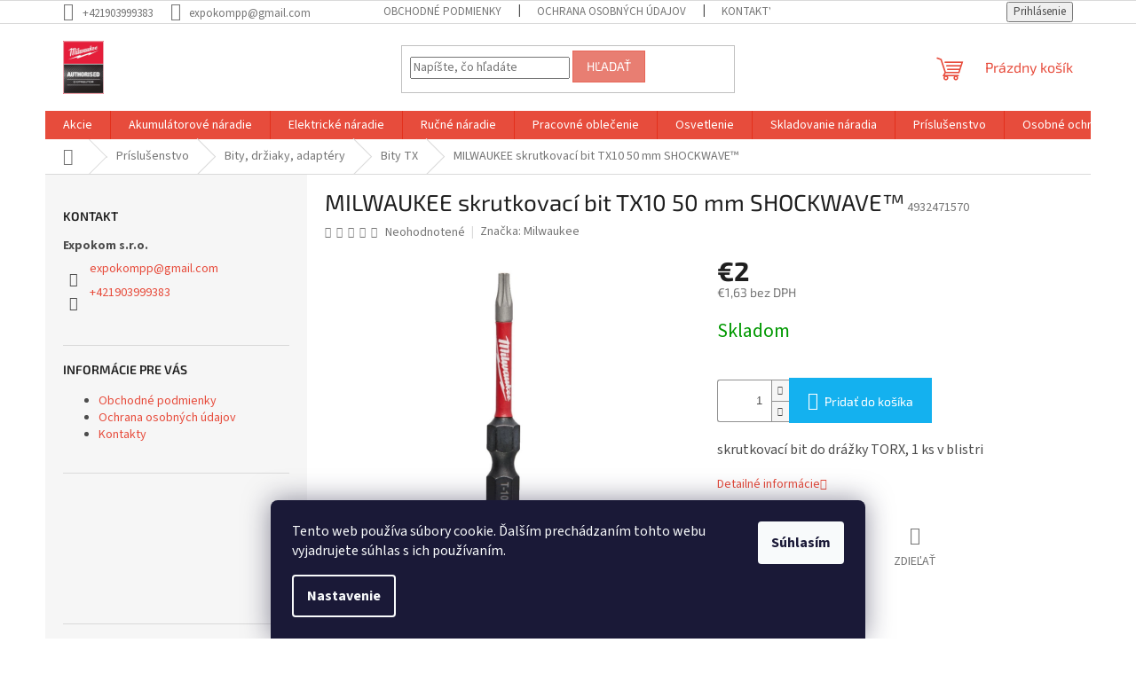

--- FILE ---
content_type: text/html; charset=utf-8
request_url: https://www.naradiemajstrov.sk/bity-tx/milwaukee-skrutkovaci-bit-tx10-50-mm-shockwave/
body_size: 26914
content:
<!doctype html><html lang="sk" dir="ltr" class="header-background-light external-fonts-loaded"><head><meta charset="utf-8" /><meta name="viewport" content="width=device-width,initial-scale=1" /><title>Milwaukee náradie profesionálov</title><link rel="preconnect" href="https://cdn.myshoptet.com" /><link rel="dns-prefetch" href="https://cdn.myshoptet.com" /><link rel="preload" href="https://cdn.myshoptet.com/prj/dist/master/cms/libs/jquery/jquery-1.11.3.min.js" as="script" /><link href="https://cdn.myshoptet.com/prj/dist/master/cms/templates/frontend_templates/shared/css/font-face/source-sans-3.css" rel="stylesheet"><link href="https://cdn.myshoptet.com/prj/dist/master/cms/templates/frontend_templates/shared/css/font-face/exo-2.css" rel="stylesheet"><link href="https://cdn.myshoptet.com/prj/dist/master/shop/dist/font-shoptet-11.css.62c94c7785ff2cea73b2.css" rel="stylesheet"><script>
dataLayer = [];
dataLayer.push({'shoptet' : {
    "pageId": 766,
    "pageType": "productDetail",
    "currency": "EUR",
    "currencyInfo": {
        "decimalSeparator": ",",
        "exchangeRate": 1,
        "priceDecimalPlaces": 2,
        "symbol": "\u20ac",
        "symbolLeft": 1,
        "thousandSeparator": " "
    },
    "language": "sk",
    "projectId": 105897,
    "product": {
        "id": 1156,
        "guid": "7d1111ae-0699-11ed-8dee-0cc47a6c8f54",
        "hasVariants": false,
        "codes": [
            {
                "code": 4932471570
            }
        ],
        "code": "4932471570",
        "name": "MILWAUKEE skrutkovac\u00ed bit TX10 50 mm SHOCKWAVE\u2122",
        "appendix": "",
        "weight": 0,
        "manufacturer": "Milwaukee",
        "manufacturerGuid": "1EF53323C2EC6248AB09DA0BA3DED3EE",
        "currentCategory": "Pr\u00edslu\u0161enstvo | Bity, dr\u017eiaky, adapt\u00e9ry | Bity TX",
        "currentCategoryGuid": "e504fed0-0693-11ed-bb72-0cc47a6c92bc",
        "defaultCategory": "Pr\u00edslu\u0161enstvo | Bity, dr\u017eiaky, adapt\u00e9ry | Bity TX",
        "defaultCategoryGuid": "e504fed0-0693-11ed-bb72-0cc47a6c92bc",
        "currency": "EUR",
        "priceWithVat": 2
    },
    "stocks": [
        {
            "id": "ext",
            "title": "Sklad",
            "isDeliveryPoint": 0,
            "visibleOnEshop": 1
        }
    ],
    "cartInfo": {
        "id": null,
        "freeShipping": false,
        "freeShippingFrom": 70,
        "leftToFreeGift": {
            "formattedPrice": "\u20ac0",
            "priceLeft": 0
        },
        "freeGift": false,
        "leftToFreeShipping": {
            "priceLeft": 70,
            "dependOnRegion": 0,
            "formattedPrice": "\u20ac70"
        },
        "discountCoupon": [],
        "getNoBillingShippingPrice": {
            "withoutVat": 0,
            "vat": 0,
            "withVat": 0
        },
        "cartItems": [],
        "taxMode": "ORDINARY"
    },
    "cart": [],
    "customer": {
        "priceRatio": 1,
        "priceListId": 1,
        "groupId": null,
        "registered": false,
        "mainAccount": false
    }
}});
dataLayer.push({'cookie_consent' : {
    "marketing": "denied",
    "analytics": "denied"
}});
document.addEventListener('DOMContentLoaded', function() {
    shoptet.consent.onAccept(function(agreements) {
        if (agreements.length == 0) {
            return;
        }
        dataLayer.push({
            'cookie_consent' : {
                'marketing' : (agreements.includes(shoptet.config.cookiesConsentOptPersonalisation)
                    ? 'granted' : 'denied'),
                'analytics': (agreements.includes(shoptet.config.cookiesConsentOptAnalytics)
                    ? 'granted' : 'denied')
            },
            'event': 'cookie_consent'
        });
    });
});
</script>

<!-- Google Tag Manager -->
<script>(function(w,d,s,l,i){w[l]=w[l]||[];w[l].push({'gtm.start':
new Date().getTime(),event:'gtm.js'});var f=d.getElementsByTagName(s)[0],
j=d.createElement(s),dl=l!='dataLayer'?'&l='+l:'';j.async=true;j.src=
'https://www.googletagmanager.com/gtm.js?id='+i+dl;f.parentNode.insertBefore(j,f);
})(window,document,'script','dataLayer','GTM-MNLF58Q4');</script>
<!-- End Google Tag Manager -->

<meta property="og:type" content="website"><meta property="og:site_name" content="naradiemajstrov.sk"><meta property="og:url" content="https://www.naradiemajstrov.sk/bity-tx/milwaukee-skrutkovaci-bit-tx10-50-mm-shockwave/"><meta property="og:title" content="Milwaukee náradie profesionálov"><meta name="author" content="Naradiemajstrov – náradie značky Milwaukee"><meta name="web_author" content="Shoptet.sk"><meta name="dcterms.rightsHolder" content="www.naradiemajstrov.sk"><meta name="robots" content="index,follow"><meta property="og:image" content="https://cdn.myshoptet.com/usr/www.naradiemajstrov.sk/user/shop/big/1156_tx-10-50-1.jpg?65a533a4"><meta property="og:description" content="skrutkovací bit do drážky TORX"><meta name="description" content="skrutkovací bit do drážky TORX"><meta property="product:price:amount" content="2"><meta property="product:price:currency" content="EUR"><style>:root {--color-primary: #e74c3c;--color-primary-h: 6;--color-primary-s: 78%;--color-primary-l: 57%;--color-primary-hover: #d93621;--color-primary-hover-h: 7;--color-primary-hover-s: 74%;--color-primary-hover-l: 49%;--color-secondary: #14b1ef;--color-secondary-h: 197;--color-secondary-s: 87%;--color-secondary-l: 51%;--color-secondary-hover: #00a3df;--color-secondary-hover-h: 196;--color-secondary-hover-s: 100%;--color-secondary-hover-l: 44%;--color-tertiary: #e87e72;--color-tertiary-h: 6;--color-tertiary-s: 72%;--color-tertiary-l: 68%;--color-tertiary-hover: #e86456;--color-tertiary-hover-h: 6;--color-tertiary-hover-s: 76%;--color-tertiary-hover-l: 62%;--color-header-background: #ffffff;--template-font: "Source Sans 3";--template-headings-font: "Exo 2";--header-background-url: url("[data-uri]");--cookies-notice-background: #1A1937;--cookies-notice-color: #F8FAFB;--cookies-notice-button-hover: #f5f5f5;--cookies-notice-link-hover: #27263f;--templates-update-management-preview-mode-content: "Náhľad aktualizácií šablóny je aktívny pre váš prehliadač."}</style>
    
    <link href="https://cdn.myshoptet.com/prj/dist/master/shop/dist/main-11.less.5a24dcbbdabfd189c152.css" rel="stylesheet" />
                <link href="https://cdn.myshoptet.com/prj/dist/master/shop/dist/mobile-header-v1-11.less.1ee105d41b5f713c21aa.css" rel="stylesheet" />
    
    <script>var shoptet = shoptet || {};</script>
    <script src="https://cdn.myshoptet.com/prj/dist/master/shop/dist/main-3g-header.js.05f199e7fd2450312de2.js"></script>
<!-- User include --><!-- /User include --><link rel="shortcut icon" href="/favicon.ico" type="image/x-icon" /><link rel="canonical" href="https://www.naradiemajstrov.sk/bity-tx/milwaukee-skrutkovaci-bit-tx10-50-mm-shockwave/" />    <script>
        var _hwq = _hwq || [];
        _hwq.push(['setKey', 'BEAC432701A826521C9322917360BC80']);
        _hwq.push(['setTopPos', '200']);
        _hwq.push(['showWidget', '22']);
        (function() {
            var ho = document.createElement('script');
            ho.src = 'https://sk.im9.cz/direct/i/gjs.php?n=wdgt&sak=BEAC432701A826521C9322917360BC80';
            var s = document.getElementsByTagName('script')[0]; s.parentNode.insertBefore(ho, s);
        })();
    </script>
<script>!function(){var t={9196:function(){!function(){var t=/\[object (Boolean|Number|String|Function|Array|Date|RegExp)\]/;function r(r){return null==r?String(r):(r=t.exec(Object.prototype.toString.call(Object(r))))?r[1].toLowerCase():"object"}function n(t,r){return Object.prototype.hasOwnProperty.call(Object(t),r)}function e(t){if(!t||"object"!=r(t)||t.nodeType||t==t.window)return!1;try{if(t.constructor&&!n(t,"constructor")&&!n(t.constructor.prototype,"isPrototypeOf"))return!1}catch(t){return!1}for(var e in t);return void 0===e||n(t,e)}function o(t,r,n){this.b=t,this.f=r||function(){},this.d=!1,this.a={},this.c=[],this.e=function(t){return{set:function(r,n){u(c(r,n),t.a)},get:function(r){return t.get(r)}}}(this),i(this,t,!n);var e=t.push,o=this;t.push=function(){var r=[].slice.call(arguments,0),n=e.apply(t,r);return i(o,r),n}}function i(t,n,o){for(t.c.push.apply(t.c,n);!1===t.d&&0<t.c.length;){if("array"==r(n=t.c.shift()))t:{var i=n,a=t.a;if("string"==r(i[0])){for(var f=i[0].split("."),s=f.pop(),p=(i=i.slice(1),0);p<f.length;p++){if(void 0===a[f[p]])break t;a=a[f[p]]}try{a[s].apply(a,i)}catch(t){}}}else if("function"==typeof n)try{n.call(t.e)}catch(t){}else{if(!e(n))continue;for(var l in n)u(c(l,n[l]),t.a)}o||(t.d=!0,t.f(t.a,n),t.d=!1)}}function c(t,r){for(var n={},e=n,o=t.split("."),i=0;i<o.length-1;i++)e=e[o[i]]={};return e[o[o.length-1]]=r,n}function u(t,o){for(var i in t)if(n(t,i)){var c=t[i];"array"==r(c)?("array"==r(o[i])||(o[i]=[]),u(c,o[i])):e(c)?(e(o[i])||(o[i]={}),u(c,o[i])):o[i]=c}}window.DataLayerHelper=o,o.prototype.get=function(t){var r=this.a;t=t.split(".");for(var n=0;n<t.length;n++){if(void 0===r[t[n]])return;r=r[t[n]]}return r},o.prototype.flatten=function(){this.b.splice(0,this.b.length),this.b[0]={},u(this.a,this.b[0])}}()}},r={};function n(e){var o=r[e];if(void 0!==o)return o.exports;var i=r[e]={exports:{}};return t[e](i,i.exports,n),i.exports}n.n=function(t){var r=t&&t.__esModule?function(){return t.default}:function(){return t};return n.d(r,{a:r}),r},n.d=function(t,r){for(var e in r)n.o(r,e)&&!n.o(t,e)&&Object.defineProperty(t,e,{enumerable:!0,get:r[e]})},n.o=function(t,r){return Object.prototype.hasOwnProperty.call(t,r)},function(){"use strict";n(9196)}()}();</script>    <!-- Global site tag (gtag.js) - Google Analytics -->
    <script async src="https://www.googletagmanager.com/gtag/js?id=G-KDG7P9KC5H"></script>
    <script>
        
        window.dataLayer = window.dataLayer || [];
        function gtag(){dataLayer.push(arguments);}
        

                    console.debug('default consent data');

            gtag('consent', 'default', {"ad_storage":"denied","analytics_storage":"denied","ad_user_data":"denied","ad_personalization":"denied","wait_for_update":500});
            dataLayer.push({
                'event': 'default_consent'
            });
        
        gtag('js', new Date());

        
                gtag('config', 'G-KDG7P9KC5H', {"groups":"GA4","send_page_view":false,"content_group":"productDetail","currency":"EUR","page_language":"sk"});
        
                gtag('config', 'AW-16510929642', {"allow_enhanced_conversions":true});
        
        
        
        
        
                    gtag('event', 'page_view', {"send_to":"GA4","page_language":"sk","content_group":"productDetail","currency":"EUR"});
        
                gtag('set', 'currency', 'EUR');

        gtag('event', 'view_item', {
            "send_to": "UA",
            "items": [
                {
                    "id": "4932471570",
                    "name": "MILWAUKEE skrutkovac\u00ed bit TX10 50 mm SHOCKWAVE\u2122",
                    "category": "Pr\u00edslu\u0161enstvo \/ Bity, dr\u017eiaky, adapt\u00e9ry \/ Bity TX",
                                        "brand": "Milwaukee",
                                                            "price": 1.63
                }
            ]
        });
        
        
        
        
        
                    gtag('event', 'view_item', {"send_to":"GA4","page_language":"sk","content_group":"productDetail","value":1.6299999999999999,"currency":"EUR","items":[{"item_id":"4932471570","item_name":"MILWAUKEE skrutkovac\u00ed bit TX10 50 mm SHOCKWAVE\u2122","item_brand":"Milwaukee","item_category":"Pr\u00edslu\u0161enstvo","item_category2":"Bity, dr\u017eiaky, adapt\u00e9ry","item_category3":"Bity TX","price":1.6299999999999999,"quantity":1,"index":0}]});
        
        
        
        
        
        
        
        document.addEventListener('DOMContentLoaded', function() {
            if (typeof shoptet.tracking !== 'undefined') {
                for (var id in shoptet.tracking.bannersList) {
                    gtag('event', 'view_promotion', {
                        "send_to": "UA",
                        "promotions": [
                            {
                                "id": shoptet.tracking.bannersList[id].id,
                                "name": shoptet.tracking.bannersList[id].name,
                                "position": shoptet.tracking.bannersList[id].position
                            }
                        ]
                    });
                }
            }

            shoptet.consent.onAccept(function(agreements) {
                if (agreements.length !== 0) {
                    console.debug('gtag consent accept');
                    var gtagConsentPayload =  {
                        'ad_storage': agreements.includes(shoptet.config.cookiesConsentOptPersonalisation)
                            ? 'granted' : 'denied',
                        'analytics_storage': agreements.includes(shoptet.config.cookiesConsentOptAnalytics)
                            ? 'granted' : 'denied',
                                                                                                'ad_user_data': agreements.includes(shoptet.config.cookiesConsentOptPersonalisation)
                            ? 'granted' : 'denied',
                        'ad_personalization': agreements.includes(shoptet.config.cookiesConsentOptPersonalisation)
                            ? 'granted' : 'denied',
                        };
                    console.debug('update consent data', gtagConsentPayload);
                    gtag('consent', 'update', gtagConsentPayload);
                    dataLayer.push(
                        { 'event': 'update_consent' }
                    );
                }
            });
        });
    </script>
<script>
    (function(t, r, a, c, k, i, n, g) { t['ROIDataObject'] = k;
    t[k]=t[k]||function(){ (t[k].q=t[k].q||[]).push(arguments) },t[k].c=i;n=r.createElement(a),
    g=r.getElementsByTagName(a)[0];n.async=1;n.src=c;g.parentNode.insertBefore(n,g)
    })(window, document, 'script', '//www.heureka.sk/ocm/sdk.js?source=shoptet&version=2&page=product_detail', 'heureka', 'sk');

    heureka('set_user_consent', 0);
</script>
</head><body class="desktop id-766 in-bity-tx template-11 type-product type-detail multiple-columns-body columns-3 ums_forms_redesign--off ums_a11y_category_page--on ums_discussion_rating_forms--off ums_flags_display_unification--on ums_a11y_login--on mobile-header-version-1"><noscript>
    <style>
        #header {
            padding-top: 0;
            position: relative !important;
            top: 0;
        }
        .header-navigation {
            position: relative !important;
        }
        .overall-wrapper {
            margin: 0 !important;
        }
        body:not(.ready) {
            visibility: visible !important;
        }
    </style>
    <div class="no-javascript">
        <div class="no-javascript__title">Musíte zmeniť nastavenie vášho prehliadača</div>
        <div class="no-javascript__text">Pozrite sa na: <a href="https://www.google.com/support/bin/answer.py?answer=23852">Ako povoliť JavaScript vo vašom prehliadači</a>.</div>
        <div class="no-javascript__text">Ak používate software na blokovanie reklám, možno bude potrebné, aby ste povolili JavaScript z tejto stránky.</div>
        <div class="no-javascript__text">Ďakujeme.</div>
    </div>
</noscript>

        <div id="fb-root"></div>
        <script>
            window.fbAsyncInit = function() {
                FB.init({
                    autoLogAppEvents : true,
                    xfbml            : true,
                    version          : 'v24.0'
                });
            };
        </script>
        <script async defer crossorigin="anonymous" src="https://connect.facebook.net/sk_SK/sdk.js#xfbml=1&version=v24.0"></script>
<!-- Google Tag Manager (noscript) -->
<noscript><iframe src="https://www.googletagmanager.com/ns.html?id=GTM-MNLF58Q4"
height="0" width="0" style="display:none;visibility:hidden"></iframe></noscript>
<!-- End Google Tag Manager (noscript) -->

    <div class="siteCookies siteCookies--bottom siteCookies--dark js-siteCookies" role="dialog" data-testid="cookiesPopup" data-nosnippet>
        <div class="siteCookies__form">
            <div class="siteCookies__content">
                <div class="siteCookies__text">
                    Tento web používa súbory cookie. Ďalším prechádzaním tohto webu vyjadrujete súhlas s ich používaním.
                </div>
                <p class="siteCookies__links">
                    <button class="siteCookies__link js-cookies-settings" aria-label="Nastavenia cookies" data-testid="cookiesSettings">Nastavenie</button>
                </p>
            </div>
            <div class="siteCookies__buttonWrap">
                                <button class="siteCookies__button js-cookiesConsentSubmit" value="all" aria-label="Prijať cookies" data-testid="buttonCookiesAccept">Súhlasím</button>
            </div>
        </div>
        <script>
            document.addEventListener("DOMContentLoaded", () => {
                const siteCookies = document.querySelector('.js-siteCookies');
                document.addEventListener("scroll", shoptet.common.throttle(() => {
                    const st = document.documentElement.scrollTop;
                    if (st > 1) {
                        siteCookies.classList.add('siteCookies--scrolled');
                    } else {
                        siteCookies.classList.remove('siteCookies--scrolled');
                    }
                }, 100));
            });
        </script>
    </div>
<a href="#content" class="skip-link sr-only">Prejsť na obsah</a><div class="overall-wrapper"><div class="user-action"><div class="container">
    <div class="user-action-in">
                    <div id="login" class="user-action-login popup-widget login-widget" role="dialog" aria-labelledby="loginHeading">
        <div class="popup-widget-inner">
                            <h2 id="loginHeading">Prihlásenie k vášmu účtu</h2><div id="customerLogin"><form action="/action/Customer/Login/" method="post" id="formLoginIncluded" class="csrf-enabled formLogin" data-testid="formLogin"><input type="hidden" name="referer" value="" /><div class="form-group"><div class="input-wrapper email js-validated-element-wrapper no-label"><input type="email" name="email" class="form-control" autofocus placeholder="E-mailová adresa (napr. jan@novak.sk)" data-testid="inputEmail" autocomplete="email" required /></div></div><div class="form-group"><div class="input-wrapper password js-validated-element-wrapper no-label"><input type="password" name="password" class="form-control" placeholder="Heslo" data-testid="inputPassword" autocomplete="current-password" required /><span class="no-display">Nemôžete vyplniť toto pole</span><input type="text" name="surname" value="" class="no-display" /></div></div><div class="form-group"><div class="login-wrapper"><button type="submit" class="btn btn-secondary btn-text btn-login" data-testid="buttonSubmit">Prihlásiť sa</button><div class="password-helper"><a href="/registracia/" data-testid="signup" rel="nofollow">Nová registrácia</a><a href="/klient/zabudnute-heslo/" rel="nofollow">Zabudnuté heslo</a></div></div></div></form>
</div>                    </div>
    </div>

                            <div id="cart-widget" class="user-action-cart popup-widget cart-widget loader-wrapper" data-testid="popupCartWidget" role="dialog" aria-hidden="true">
    <div class="popup-widget-inner cart-widget-inner place-cart-here">
        <div class="loader-overlay">
            <div class="loader"></div>
        </div>
    </div>

    <div class="cart-widget-button">
        <a href="/kosik/" class="btn btn-conversion" id="continue-order-button" rel="nofollow" data-testid="buttonNextStep">Pokračovať do košíka</a>
    </div>
</div>
            </div>
</div>
</div><div class="top-navigation-bar" data-testid="topNavigationBar">

    <div class="container">

        <div class="top-navigation-contacts">
            <strong>Zákaznícka podpora:</strong><a href="tel:+421903999383" class="project-phone" aria-label="Zavolať na +421903999383" data-testid="contactboxPhone"><span>+421903999383</span></a><a href="mailto:expokompp@gmail.com" class="project-email" data-testid="contactboxEmail"><span>expokompp@gmail.com</span></a>        </div>

                            <div class="top-navigation-menu">
                <div class="top-navigation-menu-trigger"></div>
                <ul class="top-navigation-bar-menu">
                                            <li class="top-navigation-menu-item-39">
                            <a href="/obchodne-podmienky/" target="blank">Obchodné podmienky</a>
                        </li>
                                            <li class="top-navigation-menu-item-720">
                            <a href="/podmienky-ochrany-osobnych-udajov/" target="blank">Ochrana osobných údajov</a>
                        </li>
                                            <li class="top-navigation-menu-item-29">
                            <a href="/https-www-milwaukeetools-sk-kontakty/" target="blank">Kontakty</a>
                        </li>
                                    </ul>
                <ul class="top-navigation-bar-menu-helper"></ul>
            </div>
        
        <div class="top-navigation-tools">
            <div class="responsive-tools">
                <a href="#" class="toggle-window" data-target="search" aria-label="Hľadať" data-testid="linkSearchIcon"></a>
                                                            <a href="#" class="toggle-window" data-target="login"></a>
                                                    <a href="#" class="toggle-window" data-target="navigation" aria-label="Menu" data-testid="hamburgerMenu"></a>
            </div>
                        <button class="top-nav-button top-nav-button-login toggle-window" type="button" data-target="login" aria-haspopup="dialog" aria-controls="login" aria-expanded="false" data-testid="signin"><span>Prihlásenie</span></button>        </div>

    </div>

</div>
<header id="header"><div class="container navigation-wrapper">
    <div class="header-top">
        <div class="site-name-wrapper">
            <div class="site-name"><a href="/" data-testid="linkWebsiteLogo"><img src="https://cdn.myshoptet.com/usr/www.naradiemajstrov.sk/user/logos/milwaukee_-_autorised1.jpg" alt="Naradiemajstrov – náradie značky Milwaukee" fetchpriority="low" /></a></div>        </div>
        <div class="search" itemscope itemtype="https://schema.org/WebSite">
            <meta itemprop="headline" content="Bity TX"/><meta itemprop="url" content="https://www.naradiemajstrov.sk"/><meta itemprop="text" content="skrutkovací bit do drážky TORX"/>            <form action="/action/ProductSearch/prepareString/" method="post"
    id="formSearchForm" class="search-form compact-form js-search-main"
    itemprop="potentialAction" itemscope itemtype="https://schema.org/SearchAction" data-testid="searchForm">
    <fieldset>
        <meta itemprop="target"
            content="https://www.naradiemajstrov.sk/vyhladavanie/?string={string}"/>
        <input type="hidden" name="language" value="sk"/>
        
            
<input
    type="search"
    name="string"
        class="query-input form-control search-input js-search-input"
    placeholder="Napíšte, čo hľadáte"
    autocomplete="off"
    required
    itemprop="query-input"
    aria-label="Vyhľadávanie"
    data-testid="searchInput"
>
            <button type="submit" class="btn btn-default" data-testid="searchBtn">Hľadať</button>
        
    </fieldset>
</form>
        </div>
        <div class="navigation-buttons">
                
    <a href="/kosik/" class="btn btn-icon toggle-window cart-count" data-target="cart" data-hover="true" data-redirect="true" data-testid="headerCart" rel="nofollow" aria-haspopup="dialog" aria-expanded="false" aria-controls="cart-widget">
        
                <span class="sr-only">Nákupný košík</span>
        
            <span class="cart-price visible-lg-inline-block" data-testid="headerCartPrice">
                                    Prázdny košík                            </span>
        
    
            </a>
        </div>
    </div>
    <nav id="navigation" aria-label="Hlavné menu" data-collapsible="true"><div class="navigation-in menu"><ul class="menu-level-1" role="menubar" data-testid="headerMenuItems"><li class="menu-item-904 ext" role="none"><a href="/akcie/" data-testid="headerMenuItem" role="menuitem" aria-haspopup="true" aria-expanded="false"><b>Akcie</b><span class="submenu-arrow"></span></a><ul class="menu-level-2" aria-label="Akcie" tabindex="-1" role="menu"><li class="menu-item-1141" role="none"><a href="/akumulator-milwaukee-za-0-50/" class="menu-image" data-testid="headerMenuItem" tabindex="-1" aria-hidden="true"><img src="data:image/svg+xml,%3Csvg%20width%3D%22140%22%20height%3D%22100%22%20xmlns%3D%22http%3A%2F%2Fwww.w3.org%2F2000%2Fsvg%22%3E%3C%2Fsvg%3E" alt="" aria-hidden="true" width="140" height="100"  data-src="https://cdn.myshoptet.com/usr/www.naradiemajstrov.sk/user/categories/thumb/25_05_kampania_redemption_kv_1080x1080_sk.png" fetchpriority="low" /></a><div><a href="/akumulator-milwaukee-za-0-50/" data-testid="headerMenuItem" role="menuitem"><span>Akumulátor za 0,50€</span></a>
                        </div></li></ul></li>
<li class="menu-item-709 ext" role="none"><a href="/akumulatorove-naradie/" data-testid="headerMenuItem" role="menuitem" aria-haspopup="true" aria-expanded="false"><b>Akumulátorové náradie</b><span class="submenu-arrow"></span></a><ul class="menu-level-2" aria-label="Akumulátorové náradie" tabindex="-1" role="menu"><li class="menu-item-1135" role="none"><a href="/vysavanie-2/" class="menu-image" data-testid="headerMenuItem" tabindex="-1" aria-hidden="true"><img src="data:image/svg+xml,%3Csvg%20width%3D%22140%22%20height%3D%22100%22%20xmlns%3D%22http%3A%2F%2Fwww.w3.org%2F2000%2Fsvg%22%3E%3C%2Fsvg%3E" alt="" aria-hidden="true" width="140" height="100"  data-src="https://cdn.myshoptet.com/usr/www.naradiemajstrov.sk/user/categories/thumb/m18_fbpv_0.jpg" fetchpriority="low" /></a><div><a href="/vysavanie-2/" data-testid="headerMenuItem" role="menuitem"><span>Odsávanie prachu</span></a>
                        </div></li><li class="menu-item-792 has-third-level" role="none"><a href="/sety-naradia/" class="menu-image" data-testid="headerMenuItem" tabindex="-1" aria-hidden="true"><img src="data:image/svg+xml,%3Csvg%20width%3D%22140%22%20height%3D%22100%22%20xmlns%3D%22http%3A%2F%2Fwww.w3.org%2F2000%2Fsvg%22%3E%3C%2Fsvg%3E" alt="" aria-hidden="true" width="140" height="100"  data-src="https://cdn.myshoptet.com/usr/www.naradiemajstrov.sk/user/categories/thumb/m18_fpp6_k2_502b_1.jpg" fetchpriority="low" /></a><div><a href="/sety-naradia/" data-testid="headerMenuItem" role="menuitem"><span>Sety náradia</span></a>
                                                    <ul class="menu-level-3" role="menu">
                                                                    <li class="menu-item-940" role="none">
                                        <a href="/m-12/" data-testid="headerMenuItem" role="menuitem">
                                            M 12</a>,                                    </li>
                                                                    <li class="menu-item-943" role="none">
                                        <a href="/m-18/" data-testid="headerMenuItem" role="menuitem">
                                            M 18</a>                                    </li>
                                                            </ul>
                        </div></li><li class="menu-item-843 has-third-level" role="none"><a href="/akumulatory-a-nabijacky/" class="menu-image" data-testid="headerMenuItem" tabindex="-1" aria-hidden="true"><img src="data:image/svg+xml,%3Csvg%20width%3D%22140%22%20height%3D%22100%22%20xmlns%3D%22http%3A%2F%2Fwww.w3.org%2F2000%2Fsvg%22%3E%3C%2Fsvg%3E" alt="" aria-hidden="true" width="140" height="100"  data-src="https://cdn.myshoptet.com/usr/www.naradiemajstrov.sk/user/categories/thumb/obr__zok_1.jpg" fetchpriority="low" /></a><div><a href="/akumulatory-a-nabijacky/" data-testid="headerMenuItem" role="menuitem"><span>Akumulátory a nabíjačky</span></a>
                                                    <ul class="menu-level-3" role="menu">
                                                                    <li class="menu-item-834" role="none">
                                        <a href="/akumulatory/" data-testid="headerMenuItem" role="menuitem">
                                            Akumulátory</a>,                                    </li>
                                                                    <li class="menu-item-837" role="none">
                                        <a href="/nabijacky/" data-testid="headerMenuItem" role="menuitem">
                                            Nabíjačky</a>,                                    </li>
                                                                    <li class="menu-item-840" role="none">
                                        <a href="/sady-akumulatorov-a-nabijaciek/" data-testid="headerMenuItem" role="menuitem">
                                            Sety akumulátorov a nabíjačiek</a>                                    </li>
                                                            </ul>
                        </div></li><li class="menu-item-907 has-third-level" role="none"><a href="/vrtanie-a-sekanie/" class="menu-image" data-testid="headerMenuItem" tabindex="-1" aria-hidden="true"><img src="data:image/svg+xml,%3Csvg%20width%3D%22140%22%20height%3D%22100%22%20xmlns%3D%22http%3A%2F%2Fwww.w3.org%2F2000%2Fsvg%22%3E%3C%2Fsvg%3E" alt="" aria-hidden="true" width="140" height="100"  data-src="https://cdn.myshoptet.com/usr/www.naradiemajstrov.sk/user/categories/thumb/m18_blpdrc_502c_2.jpg" fetchpriority="low" /></a><div><a href="/vrtanie-a-sekanie/" data-testid="headerMenuItem" role="menuitem"><span>Vŕtanie a sekanie</span></a>
                                                    <ul class="menu-level-3" role="menu">
                                                                    <li class="menu-item-925" role="none">
                                        <a href="/vrtacie-skrutkovace-s-priklepom/" data-testid="headerMenuItem" role="menuitem">
                                            Vŕtaci skrutkovač s príklepom</a>,                                    </li>
                                                                    <li class="menu-item-928" role="none">
                                        <a href="/vrtacie-skrutkovace/" data-testid="headerMenuItem" role="menuitem">
                                            Vŕtaci skrutkovač</a>,                                    </li>
                                                                    <li class="menu-item-931" role="none">
                                        <a href="/kladiva-sds-plus/" data-testid="headerMenuItem" role="menuitem">
                                            Kladivá SDS-Plus</a>,                                    </li>
                                                                    <li class="menu-item-934" role="none">
                                        <a href="/kladiva-sds-max/" data-testid="headerMenuItem" role="menuitem">
                                            Kladivá SDS-Max</a>,                                    </li>
                                                                    <li class="menu-item-937" role="none">
                                        <a href="/magneticke-vrtacky/" data-testid="headerMenuItem" role="menuitem">
                                            Magnetické vŕtačky</a>                                    </li>
                                                            </ul>
                        </div></li><li class="menu-item-801 has-third-level" role="none"><a href="/naradie-na-fixovanie/" class="menu-image" data-testid="headerMenuItem" tabindex="-1" aria-hidden="true"><img src="data:image/svg+xml,%3Csvg%20width%3D%22140%22%20height%3D%22100%22%20xmlns%3D%22http%3A%2F%2Fwww.w3.org%2F2000%2Fsvg%22%3E%3C%2Fsvg%3E" alt="" aria-hidden="true" width="140" height="100"  data-src="https://cdn.myshoptet.com/usr/www.naradiemajstrov.sk/user/categories/thumb/m18_ffn_502c_2.jpg" fetchpriority="low" /></a><div><a href="/naradie-na-fixovanie/" data-testid="headerMenuItem" role="menuitem"><span>Náradie na fixovanie</span></a>
                                                    <ul class="menu-level-3" role="menu">
                                                                    <li class="menu-item-946" role="none">
                                        <a href="/razove-skrutkovace/" data-testid="headerMenuItem" role="menuitem">
                                            Rázové skrutkovače</a>,                                    </li>
                                                                    <li class="menu-item-949" role="none">
                                        <a href="/razove-utahovaky/" data-testid="headerMenuItem" role="menuitem">
                                            Rázové uťahováky</a>,                                    </li>
                                                                    <li class="menu-item-952" role="none">
                                        <a href="/klincovacky-a-sponkovacky/" data-testid="headerMenuItem" role="menuitem">
                                            Klincovačky a sponkovačky</a>,                                    </li>
                                                                    <li class="menu-item-955" role="none">
                                        <a href="/skrutkovace/" data-testid="headerMenuItem" role="menuitem">
                                            Skrutkovače</a>,                                    </li>
                                                                    <li class="menu-item-958" role="none">
                                        <a href="/racne/" data-testid="headerMenuItem" role="menuitem">
                                            Račne</a>,                                    </li>
                                                                    <li class="menu-item-961" role="none">
                                        <a href="/nitovacie-naradie/" data-testid="headerMenuItem" role="menuitem">
                                            Nitovacie náradie</a>                                    </li>
                                                            </ul>
                        </div></li><li class="menu-item-717 has-third-level" role="none"><a href="/brusky-a-lesticky/" class="menu-image" data-testid="headerMenuItem" tabindex="-1" aria-hidden="true"><img src="data:image/svg+xml,%3Csvg%20width%3D%22140%22%20height%3D%22100%22%20xmlns%3D%22http%3A%2F%2Fwww.w3.org%2F2000%2Fsvg%22%3E%3C%2Fsvg%3E" alt="" aria-hidden="true" width="140" height="100"  data-src="https://cdn.myshoptet.com/usr/www.naradiemajstrov.sk/user/categories/thumb/m18_bos125_502b_1.jpg" fetchpriority="low" /></a><div><a href="/brusky-a-lesticky/" data-testid="headerMenuItem" role="menuitem"><span>Akumulátorové brúsky a leštičky</span></a>
                                                    <ul class="menu-level-3" role="menu">
                                                                    <li class="menu-item-970" role="none">
                                        <a href="/m-12-2/" data-testid="headerMenuItem" role="menuitem">
                                            M 12</a>,                                    </li>
                                                                    <li class="menu-item-973" role="none">
                                        <a href="/m-18-2/" data-testid="headerMenuItem" role="menuitem">
                                            M 18</a>                                    </li>
                                                            </ul>
                        </div></li><li class="menu-item-913" role="none"><a href="/lasery/" class="menu-image" data-testid="headerMenuItem" tabindex="-1" aria-hidden="true"><img src="data:image/svg+xml,%3Csvg%20width%3D%22140%22%20height%3D%22100%22%20xmlns%3D%22http%3A%2F%2Fwww.w3.org%2F2000%2Fsvg%22%3E%3C%2Fsvg%3E" alt="" aria-hidden="true" width="140" height="100"  data-src="https://cdn.myshoptet.com/usr/www.naradiemajstrov.sk/user/categories/thumb/m12_3pl_401_c_1.jpg" fetchpriority="low" /></a><div><a href="/lasery/" data-testid="headerMenuItem" role="menuitem"><span>Laser</span></a>
                        </div></li><li class="menu-item-916 has-third-level" role="none"><a href="/pilenie--rezanie-a-hoblovanie/" class="menu-image" data-testid="headerMenuItem" tabindex="-1" aria-hidden="true"><img src="data:image/svg+xml,%3Csvg%20width%3D%22140%22%20height%3D%22100%22%20xmlns%3D%22http%3A%2F%2Fwww.w3.org%2F2000%2Fsvg%22%3E%3C%2Fsvg%3E" alt="" aria-hidden="true" width="140" height="100"  data-src="https://cdn.myshoptet.com/usr/www.naradiemajstrov.sk/user/categories/thumb/m18_fmcs_502x_1.jpg" fetchpriority="low" /></a><div><a href="/pilenie--rezanie-a-hoblovanie/" data-testid="headerMenuItem" role="menuitem"><span>Pílenie, rezanie a hobľovanie</span></a>
                                                    <ul class="menu-level-3" role="menu">
                                                                    <li class="menu-item-976" role="none">
                                        <a href="/paove-pily/" data-testid="headerMenuItem" role="menuitem">
                                            Pásové píly</a>,                                    </li>
                                                                    <li class="menu-item-979" role="none">
                                        <a href="/retazove-pily/" data-testid="headerMenuItem" role="menuitem">
                                            Reťazové píly</a>,                                    </li>
                                                                    <li class="menu-item-982" role="none">
                                        <a href="/okruzne-pily/" data-testid="headerMenuItem" role="menuitem">
                                            Okružné píly</a>,                                    </li>
                                                                    <li class="menu-item-985" role="none">
                                        <a href="/rozbrusovacie-pily/" data-testid="headerMenuItem" role="menuitem">
                                            Rozbrusovacie píly</a>,                                    </li>
                                                                    <li class="menu-item-988" role="none">
                                        <a href="/priamociare-pily/" data-testid="headerMenuItem" role="menuitem">
                                            Priamočiare píly</a>,                                    </li>
                                                                    <li class="menu-item-991" role="none">
                                        <a href="/pokosove-pily-a-stojany/" data-testid="headerMenuItem" role="menuitem">
                                            Pokosové píly a stojany</a>,                                    </li>
                                                                    <li class="menu-item-994" role="none">
                                        <a href="/multifunkcne-naradie/" data-testid="headerMenuItem" role="menuitem">
                                            Multifunkčné náradie</a>,                                    </li>
                                                                    <li class="menu-item-997" role="none">
                                        <a href="/rezace-trubiek-a-kablov/" data-testid="headerMenuItem" role="menuitem">
                                            Rezače trubiek a káblov</a>,                                    </li>
                                                                    <li class="menu-item-1000" role="none">
                                        <a href="/hobliky/" data-testid="headerMenuItem" role="menuitem">
                                            Hoblíky</a>,                                    </li>
                                                                    <li class="menu-item-1003" role="none">
                                        <a href="/chvostove-pily/" data-testid="headerMenuItem" role="menuitem">
                                            Chvostové píly</a>,                                    </li>
                                                                    <li class="menu-item-1006" role="none">
                                        <a href="/horne-frezy/" data-testid="headerMenuItem" role="menuitem">
                                            Horné frézy</a>,                                    </li>
                                                                    <li class="menu-item-1009" role="none">
                                        <a href="/stolove-pily-a-stojany/" data-testid="headerMenuItem" role="menuitem">
                                            Stolové píly a stojany</a>,                                    </li>
                                                                    <li class="menu-item-1012" role="none">
                                        <a href="/rezace-zavitovych-tyci/" data-testid="headerMenuItem" role="menuitem">
                                            Rezače závitových tyčí</a>,                                    </li>
                                                                    <li class="menu-item-1015" role="none">
                                        <a href="/zavitorezy/" data-testid="headerMenuItem" role="menuitem">
                                            Závitorezy</a>                                    </li>
                                                            </ul>
                        </div></li><li class="menu-item-919 has-third-level" role="none"><a href="/meranie-a-testovanie/" class="menu-image" data-testid="headerMenuItem" tabindex="-1" aria-hidden="true"><img src="data:image/svg+xml,%3Csvg%20width%3D%22140%22%20height%3D%22100%22%20xmlns%3D%22http%3A%2F%2Fwww.w3.org%2F2000%2Fsvg%22%3E%3C%2Fsvg%3E" alt="" aria-hidden="true" width="140" height="100"  data-src="https://cdn.myshoptet.com/usr/www.naradiemajstrov.sk/user/categories/thumb/image.jpg" fetchpriority="low" /></a><div><a href="/meranie-a-testovanie/" data-testid="headerMenuItem" role="menuitem"><span>Meranie a testovanie</span></a>
                                                    <ul class="menu-level-3" role="menu">
                                                                    <li class="menu-item-1018" role="none">
                                        <a href="/kontrolne-kamery/" data-testid="headerMenuItem" role="menuitem">
                                            Kontrolné kamery</a>,                                    </li>
                                                                    <li class="menu-item-1021" role="none">
                                        <a href="/merace-vzdialenosti/" data-testid="headerMenuItem" role="menuitem">
                                            Merače vzdialeností</a>,                                    </li>
                                                                    <li class="menu-item-1024" role="none">
                                        <a href="/merace-teploty/" data-testid="headerMenuItem" role="menuitem">
                                            Merače teploty</a>,                                    </li>
                                                                    <li class="menu-item-1027" role="none">
                                        <a href="/elektricke-testery/" data-testid="headerMenuItem" role="menuitem">
                                            Elektrické testery</a>                                    </li>
                                                            </ul>
                        </div></li><li class="menu-item-922" role="none"><a href="/diagnostika-a-kontrola/" class="menu-image" data-testid="headerMenuItem" tabindex="-1" aria-hidden="true"><img src="data:image/svg+xml,%3Csvg%20width%3D%22140%22%20height%3D%22100%22%20xmlns%3D%22http%3A%2F%2Fwww.w3.org%2F2000%2Fsvg%22%3E%3C%2Fsvg%3E" alt="" aria-hidden="true" width="140" height="100"  data-src="https://cdn.myshoptet.com/prj/dist/master/cms/templates/frontend_templates/00/img/folder.svg" fetchpriority="low" /></a><div><a href="/diagnostika-a-kontrola/" data-testid="headerMenuItem" role="menuitem"><span>Diagnostika a kontrola</span></a>
                        </div></li><li class="menu-item-795" role="none"><a href="/radia-a-reproduktory/" class="menu-image" data-testid="headerMenuItem" tabindex="-1" aria-hidden="true"><img src="data:image/svg+xml,%3Csvg%20width%3D%22140%22%20height%3D%22100%22%20xmlns%3D%22http%3A%2F%2Fwww.w3.org%2F2000%2Fsvg%22%3E%3C%2Fsvg%3E" alt="" aria-hidden="true" width="140" height="100"  data-src="https://cdn.myshoptet.com/usr/www.naradiemajstrov.sk/user/categories/thumb/m18_rc_0_1.jpg" fetchpriority="low" /></a><div><a href="/radia-a-reproduktory/" data-testid="headerMenuItem" role="menuitem"><span>Rádia a reproduktory</span></a>
                        </div></li></ul></li>
<li class="menu-item-703 ext" role="none"><a href="/elektricke-naradie/" data-testid="headerMenuItem" role="menuitem" aria-haspopup="true" aria-expanded="false"><b>Elektrické náradie</b><span class="submenu-arrow"></span></a><ul class="menu-level-2" aria-label="Elektrické náradie" tabindex="-1" role="menu"><li class="menu-item-1045 has-third-level" role="none"><a href="/brusenie-a-lestenie/" class="menu-image" data-testid="headerMenuItem" tabindex="-1" aria-hidden="true"><img src="data:image/svg+xml,%3Csvg%20width%3D%22140%22%20height%3D%22100%22%20xmlns%3D%22http%3A%2F%2Fwww.w3.org%2F2000%2Fsvg%22%3E%3C%2Fsvg%3E" alt="" aria-hidden="true" width="140" height="100"  data-src="https://cdn.myshoptet.com/prj/dist/master/cms/templates/frontend_templates/00/img/folder.svg" fetchpriority="low" /></a><div><a href="/brusenie-a-lestenie/" data-testid="headerMenuItem" role="menuitem"><span>Brúsenie a leštenie</span></a>
                                                    <ul class="menu-level-3" role="menu">
                                                                    <li class="menu-item-1048" role="none">
                                        <a href="/uhlove-brusky/" data-testid="headerMenuItem" role="menuitem">
                                            Úhlové brúsky</a>                                    </li>
                                                            </ul>
                        </div></li><li class="menu-item-1087" role="none"><a href="/buranie/" class="menu-image" data-testid="headerMenuItem" tabindex="-1" aria-hidden="true"><img src="data:image/svg+xml,%3Csvg%20width%3D%22140%22%20height%3D%22100%22%20xmlns%3D%22http%3A%2F%2Fwww.w3.org%2F2000%2Fsvg%22%3E%3C%2Fsvg%3E" alt="" aria-hidden="true" width="140" height="100"  data-src="https://cdn.myshoptet.com/prj/dist/master/cms/templates/frontend_templates/00/img/folder.svg" fetchpriority="low" /></a><div><a href="/buranie/" data-testid="headerMenuItem" role="menuitem"><span>Búranie</span></a>
                        </div></li><li class="menu-item-1090" role="none"><a href="/vrtanie-a-sekanie-2/" class="menu-image" data-testid="headerMenuItem" tabindex="-1" aria-hidden="true"><img src="data:image/svg+xml,%3Csvg%20width%3D%22140%22%20height%3D%22100%22%20xmlns%3D%22http%3A%2F%2Fwww.w3.org%2F2000%2Fsvg%22%3E%3C%2Fsvg%3E" alt="" aria-hidden="true" width="140" height="100"  data-src="https://cdn.myshoptet.com/prj/dist/master/cms/templates/frontend_templates/00/img/folder.svg" fetchpriority="low" /></a><div><a href="/vrtanie-a-sekanie-2/" data-testid="headerMenuItem" role="menuitem"><span>Vŕtanie a sekanie</span></a>
                        </div></li><li class="menu-item-1093" role="none"><a href="/pilenie-a-rezanie/" class="menu-image" data-testid="headerMenuItem" tabindex="-1" aria-hidden="true"><img src="data:image/svg+xml,%3Csvg%20width%3D%22140%22%20height%3D%22100%22%20xmlns%3D%22http%3A%2F%2Fwww.w3.org%2F2000%2Fsvg%22%3E%3C%2Fsvg%3E" alt="" aria-hidden="true" width="140" height="100"  data-src="https://cdn.myshoptet.com/prj/dist/master/cms/templates/frontend_templates/00/img/folder.svg" fetchpriority="low" /></a><div><a href="/pilenie-a-rezanie/" data-testid="headerMenuItem" role="menuitem"><span>Pílenie a rezanie</span></a>
                        </div></li><li class="menu-item-1099" role="none"><a href="/drazkovanie/" class="menu-image" data-testid="headerMenuItem" tabindex="-1" aria-hidden="true"><img src="data:image/svg+xml,%3Csvg%20width%3D%22140%22%20height%3D%22100%22%20xmlns%3D%22http%3A%2F%2Fwww.w3.org%2F2000%2Fsvg%22%3E%3C%2Fsvg%3E" alt="" aria-hidden="true" width="140" height="100"  data-src="https://cdn.myshoptet.com/prj/dist/master/cms/templates/frontend_templates/00/img/folder.svg" fetchpriority="low" /></a><div><a href="/drazkovanie/" data-testid="headerMenuItem" role="menuitem"><span>Drážkovanie</span></a>
                        </div></li><li class="menu-item-1138" role="none"><a href="/vysavanie-3/" class="menu-image" data-testid="headerMenuItem" tabindex="-1" aria-hidden="true"><img src="data:image/svg+xml,%3Csvg%20width%3D%22140%22%20height%3D%22100%22%20xmlns%3D%22http%3A%2F%2Fwww.w3.org%2F2000%2Fsvg%22%3E%3C%2Fsvg%3E" alt="" aria-hidden="true" width="140" height="100"  data-src="https://cdn.myshoptet.com/usr/www.naradiemajstrov.sk/user/categories/thumb/as_30_lac_3.jpg" fetchpriority="low" /></a><div><a href="/vysavanie-3/" data-testid="headerMenuItem" role="menuitem"><span>Odsávanie prachu</span></a>
                        </div></li></ul></li>
<li class="menu-item-685 ext" role="none"><a href="/rucne-naradie-2/" data-testid="headerMenuItem" role="menuitem" aria-haspopup="true" aria-expanded="false"><b>Ručné náradie</b><span class="submenu-arrow"></span></a><ul class="menu-level-2" aria-label="Ručné náradie" tabindex="-1" role="menu"><li class="menu-item-1054 has-third-level" role="none"><a href="/meranie/" class="menu-image" data-testid="headerMenuItem" tabindex="-1" aria-hidden="true"><img src="data:image/svg+xml,%3Csvg%20width%3D%22140%22%20height%3D%22100%22%20xmlns%3D%22http%3A%2F%2Fwww.w3.org%2F2000%2Fsvg%22%3E%3C%2Fsvg%3E" alt="" aria-hidden="true" width="140" height="100"  data-src="https://cdn.myshoptet.com/prj/dist/master/cms/templates/frontend_templates/00/img/folder.svg" fetchpriority="low" /></a><div><a href="/meranie/" data-testid="headerMenuItem" role="menuitem"><span>Meranie</span></a>
                                                    <ul class="menu-level-3" role="menu">
                                                                    <li class="menu-item-1102" role="none">
                                        <a href="/zvinovacie-metre/" data-testid="headerMenuItem" role="menuitem">
                                            Zvinovacie metre</a>,                                    </li>
                                                                    <li class="menu-item-1105" role="none">
                                        <a href="/meracie-pasma/" data-testid="headerMenuItem" role="menuitem">
                                            Meracie pásma</a>,                                    </li>
                                                                    <li class="menu-item-1108" role="none">
                                        <a href="/skladacie-metre/" data-testid="headerMenuItem" role="menuitem">
                                            Skladacie metre</a>,                                    </li>
                                                                    <li class="menu-item-1111" role="none">
                                        <a href="/uholniky/" data-testid="headerMenuItem" role="menuitem">
                                            Uholníky</a>                                    </li>
                                                            </ul>
                        </div></li><li class="menu-item-1057 has-third-level" role="none"><a href="/vodovahy/" class="menu-image" data-testid="headerMenuItem" tabindex="-1" aria-hidden="true"><img src="data:image/svg+xml,%3Csvg%20width%3D%22140%22%20height%3D%22100%22%20xmlns%3D%22http%3A%2F%2Fwww.w3.org%2F2000%2Fsvg%22%3E%3C%2Fsvg%3E" alt="" aria-hidden="true" width="140" height="100"  data-src="https://cdn.myshoptet.com/usr/www.naradiemajstrov.sk/user/categories/thumb/vodovahy.jpg" fetchpriority="low" /></a><div><a href="/vodovahy/" data-testid="headerMenuItem" role="menuitem"><span>Vodováhy</span></a>
                                                    <ul class="menu-level-3" role="menu">
                                                                    <li class="menu-item-1115" role="none">
                                        <a href="/digitalne/" data-testid="headerMenuItem" role="menuitem">
                                            Digitálne</a>,                                    </li>
                                                                    <li class="menu-item-1118" role="none">
                                        <a href="/komorove/" data-testid="headerMenuItem" role="menuitem">
                                            Komorové</a>,                                    </li>
                                                                    <li class="menu-item-1121" role="none">
                                        <a href="/liatinove/" data-testid="headerMenuItem" role="menuitem">
                                            Liatinové</a>,                                    </li>
                                                                    <li class="menu-item-1124" role="none">
                                        <a href="/teleskopicke/" data-testid="headerMenuItem" role="menuitem">
                                            Teleskopické</a>,                                    </li>
                                                                    <li class="menu-item-1127" role="none">
                                        <a href="/torpedove/" data-testid="headerMenuItem" role="menuitem">
                                            Torpédové</a>                                    </li>
                                                            </ul>
                        </div></li><li class="menu-item-1060" role="none"><a href="/znackovace-a-pera/" class="menu-image" data-testid="headerMenuItem" tabindex="-1" aria-hidden="true"><img src="data:image/svg+xml,%3Csvg%20width%3D%22140%22%20height%3D%22100%22%20xmlns%3D%22http%3A%2F%2Fwww.w3.org%2F2000%2Fsvg%22%3E%3C%2Fsvg%3E" alt="" aria-hidden="true" width="140" height="100"  data-src="https://cdn.myshoptet.com/prj/dist/master/cms/templates/frontend_templates/00/img/folder.svg" fetchpriority="low" /></a><div><a href="/znackovace-a-pera/" data-testid="headerMenuItem" role="menuitem"><span>Značkovače, popisovače a perá</span></a>
                        </div></li><li class="menu-item-1063" role="none"><a href="/klieste/" class="menu-image" data-testid="headerMenuItem" tabindex="-1" aria-hidden="true"><img src="data:image/svg+xml,%3Csvg%20width%3D%22140%22%20height%3D%22100%22%20xmlns%3D%22http%3A%2F%2Fwww.w3.org%2F2000%2Fsvg%22%3E%3C%2Fsvg%3E" alt="" aria-hidden="true" width="140" height="100"  data-src="https://cdn.myshoptet.com/prj/dist/master/cms/templates/frontend_templates/00/img/folder.svg" fetchpriority="low" /></a><div><a href="/klieste/" data-testid="headerMenuItem" role="menuitem"><span>Kliešte</span></a>
                        </div></li><li class="menu-item-1066" role="none"><a href="/noznice/" class="menu-image" data-testid="headerMenuItem" tabindex="-1" aria-hidden="true"><img src="data:image/svg+xml,%3Csvg%20width%3D%22140%22%20height%3D%22100%22%20xmlns%3D%22http%3A%2F%2Fwww.w3.org%2F2000%2Fsvg%22%3E%3C%2Fsvg%3E" alt="" aria-hidden="true" width="140" height="100"  data-src="https://cdn.myshoptet.com/prj/dist/master/cms/templates/frontend_templates/00/img/folder.svg" fetchpriority="low" /></a><div><a href="/noznice/" data-testid="headerMenuItem" role="menuitem"><span>Nožnice</span></a>
                        </div></li><li class="menu-item-1069" role="none"><a href="/noze-a-cepele/" class="menu-image" data-testid="headerMenuItem" tabindex="-1" aria-hidden="true"><img src="data:image/svg+xml,%3Csvg%20width%3D%22140%22%20height%3D%22100%22%20xmlns%3D%22http%3A%2F%2Fwww.w3.org%2F2000%2Fsvg%22%3E%3C%2Fsvg%3E" alt="" aria-hidden="true" width="140" height="100"  data-src="https://cdn.myshoptet.com/prj/dist/master/cms/templates/frontend_templates/00/img/folder.svg" fetchpriority="low" /></a><div><a href="/noze-a-cepele/" data-testid="headerMenuItem" role="menuitem"><span>Nože a čepele</span></a>
                        </div></li><li class="menu-item-1072" role="none"><a href="/pilky-a-rezacky/" class="menu-image" data-testid="headerMenuItem" tabindex="-1" aria-hidden="true"><img src="data:image/svg+xml,%3Csvg%20width%3D%22140%22%20height%3D%22100%22%20xmlns%3D%22http%3A%2F%2Fwww.w3.org%2F2000%2Fsvg%22%3E%3C%2Fsvg%3E" alt="" aria-hidden="true" width="140" height="100"  data-src="https://cdn.myshoptet.com/prj/dist/master/cms/templates/frontend_templates/00/img/folder.svg" fetchpriority="low" /></a><div><a href="/pilky-a-rezacky/" data-testid="headerMenuItem" role="menuitem"><span>Pílky a rezačky</span></a>
                        </div></li><li class="menu-item-1075" role="none"><a href="/skrutkovace-a-vytahovaky/" class="menu-image" data-testid="headerMenuItem" tabindex="-1" aria-hidden="true"><img src="data:image/svg+xml,%3Csvg%20width%3D%22140%22%20height%3D%22100%22%20xmlns%3D%22http%3A%2F%2Fwww.w3.org%2F2000%2Fsvg%22%3E%3C%2Fsvg%3E" alt="" aria-hidden="true" width="140" height="100"  data-src="https://cdn.myshoptet.com/prj/dist/master/cms/templates/frontend_templates/00/img/folder.svg" fetchpriority="low" /></a><div><a href="/skrutkovace-a-vytahovaky/" data-testid="headerMenuItem" role="menuitem"><span>Skrutkovače a vyťahováky</span></a>
                        </div></li><li class="menu-item-1078" role="none"><a href="/pripevnovanie/" class="menu-image" data-testid="headerMenuItem" tabindex="-1" aria-hidden="true"><img src="data:image/svg+xml,%3Csvg%20width%3D%22140%22%20height%3D%22100%22%20xmlns%3D%22http%3A%2F%2Fwww.w3.org%2F2000%2Fsvg%22%3E%3C%2Fsvg%3E" alt="" aria-hidden="true" width="140" height="100"  data-src="https://cdn.myshoptet.com/prj/dist/master/cms/templates/frontend_templates/00/img/folder.svg" fetchpriority="low" /></a><div><a href="/pripevnovanie/" data-testid="headerMenuItem" role="menuitem"><span>Pripevňovanie</span></a>
                        </div></li><li class="menu-item-1081" role="none"><a href="/kladiva-a-pacidla/" class="menu-image" data-testid="headerMenuItem" tabindex="-1" aria-hidden="true"><img src="data:image/svg+xml,%3Csvg%20width%3D%22140%22%20height%3D%22100%22%20xmlns%3D%22http%3A%2F%2Fwww.w3.org%2F2000%2Fsvg%22%3E%3C%2Fsvg%3E" alt="" aria-hidden="true" width="140" height="100"  data-src="https://cdn.myshoptet.com/prj/dist/master/cms/templates/frontend_templates/00/img/folder.svg" fetchpriority="low" /></a><div><a href="/kladiva-a-pacidla/" data-testid="headerMenuItem" role="menuitem"><span>Kladiva a páčidla</span></a>
                        </div></li><li class="menu-item-1084" role="none"><a href="/pretahovacie-pera/" class="menu-image" data-testid="headerMenuItem" tabindex="-1" aria-hidden="true"><img src="data:image/svg+xml,%3Csvg%20width%3D%22140%22%20height%3D%22100%22%20xmlns%3D%22http%3A%2F%2Fwww.w3.org%2F2000%2Fsvg%22%3E%3C%2Fsvg%3E" alt="" aria-hidden="true" width="140" height="100"  data-src="https://cdn.myshoptet.com/prj/dist/master/cms/templates/frontend_templates/00/img/folder.svg" fetchpriority="low" /></a><div><a href="/pretahovacie-pera/" data-testid="headerMenuItem" role="menuitem"><span>Preťahovacie perá</span></a>
                        </div></li><li class="menu-item-1096" role="none"><a href="/vysavanie/" class="menu-image" data-testid="headerMenuItem" tabindex="-1" aria-hidden="true"><img src="data:image/svg+xml,%3Csvg%20width%3D%22140%22%20height%3D%22100%22%20xmlns%3D%22http%3A%2F%2Fwww.w3.org%2F2000%2Fsvg%22%3E%3C%2Fsvg%3E" alt="" aria-hidden="true" width="140" height="100"  data-src="https://cdn.myshoptet.com/prj/dist/master/cms/templates/frontend_templates/00/img/folder.svg" fetchpriority="low" /></a><div><a href="/vysavanie/" data-testid="headerMenuItem" role="menuitem"><span>Vysávanie</span></a>
                        </div></li></ul></li>
<li class="menu-item-859 ext" role="none"><a href="/pracovne-oblecenie-2/" data-testid="headerMenuItem" role="menuitem" aria-haspopup="true" aria-expanded="false"><b>Pracovné oblečenie</b><span class="submenu-arrow"></span></a><ul class="menu-level-2" aria-label="Pracovné oblečenie" tabindex="-1" role="menu"><li class="menu-item-786" role="none"><a href="/vyhrievane-oblecenie/" class="menu-image" data-testid="headerMenuItem" tabindex="-1" aria-hidden="true"><img src="data:image/svg+xml,%3Csvg%20width%3D%22140%22%20height%3D%22100%22%20xmlns%3D%22http%3A%2F%2Fwww.w3.org%2F2000%2Fsvg%22%3E%3C%2Fsvg%3E" alt="" aria-hidden="true" width="140" height="100"  data-src="https://cdn.myshoptet.com/usr/www.naradiemajstrov.sk/user/categories/thumb/m12_hjbl5_0_1.jpg" fetchpriority="low" /></a><div><a href="/vyhrievane-oblecenie/" data-testid="headerMenuItem" role="menuitem"><span>Vyhrievané bundy</span></a>
                        </div></li><li class="menu-item-862" role="none"><a href="/bundy-a-mikiny/" class="menu-image" data-testid="headerMenuItem" tabindex="-1" aria-hidden="true"><img src="data:image/svg+xml,%3Csvg%20width%3D%22140%22%20height%3D%22100%22%20xmlns%3D%22http%3A%2F%2Fwww.w3.org%2F2000%2Fsvg%22%3E%3C%2Fsvg%3E" alt="" aria-hidden="true" width="140" height="100"  data-src="https://cdn.myshoptet.com/usr/www.naradiemajstrov.sk/user/categories/thumb/whb_1.jpg" fetchpriority="low" /></a><div><a href="/bundy-a-mikiny/" data-testid="headerMenuItem" role="menuitem"><span>Bundy a mikiny</span></a>
                        </div></li><li class="menu-item-865" role="none"><a href="/tricka/" class="menu-image" data-testid="headerMenuItem" tabindex="-1" aria-hidden="true"><img src="data:image/svg+xml,%3Csvg%20width%3D%22140%22%20height%3D%22100%22%20xmlns%3D%22http%3A%2F%2Fwww.w3.org%2F2000%2Fsvg%22%3E%3C%2Fsvg%3E" alt="" aria-hidden="true" width="140" height="100"  data-src="https://cdn.myshoptet.com/usr/www.naradiemajstrov.sk/user/categories/thumb/ht_ss_grn_1-1.jpg" fetchpriority="low" /></a><div><a href="/tricka/" data-testid="headerMenuItem" role="menuitem"><span>Tričká</span></a>
                        </div></li><li class="menu-item-868" role="none"><a href="/nohavice/" class="menu-image" data-testid="headerMenuItem" tabindex="-1" aria-hidden="true"><img src="data:image/svg+xml,%3Csvg%20width%3D%22140%22%20height%3D%22100%22%20xmlns%3D%22http%3A%2F%2Fwww.w3.org%2F2000%2Fsvg%22%3E%3C%2Fsvg%3E" alt="" aria-hidden="true" width="140" height="100"  data-src="https://cdn.myshoptet.com/prj/dist/master/cms/templates/frontend_templates/00/img/folder.svg" fetchpriority="low" /></a><div><a href="/nohavice/" data-testid="headerMenuItem" role="menuitem"><span>Nohavice</span></a>
                        </div></li><li class="menu-item-871" role="none"><a href="/siltovky-a-ciapky/" class="menu-image" data-testid="headerMenuItem" tabindex="-1" aria-hidden="true"><img src="data:image/svg+xml,%3Csvg%20width%3D%22140%22%20height%3D%22100%22%20xmlns%3D%22http%3A%2F%2Fwww.w3.org%2F2000%2Fsvg%22%3E%3C%2Fsvg%3E" alt="" aria-hidden="true" width="140" height="100"  data-src="https://cdn.myshoptet.com/usr/www.naradiemajstrov.sk/user/categories/thumb/bcs_rd_1.jpg" fetchpriority="low" /></a><div><a href="/siltovky-a-ciapky/" data-testid="headerMenuItem" role="menuitem"><span>Šiltovky a čiapky</span></a>
                        </div></li></ul></li>
<li class="menu-item-853 ext" role="none"><a href="/osvetlenie/" data-testid="headerMenuItem" role="menuitem" aria-haspopup="true" aria-expanded="false"><b>Osvetlenie</b><span class="submenu-arrow"></span></a><ul class="menu-level-2" aria-label="Osvetlenie" tabindex="-1" role="menu"><li class="menu-item-1030" role="none"><a href="/osobne-svietidla/" class="menu-image" data-testid="headerMenuItem" tabindex="-1" aria-hidden="true"><img src="data:image/svg+xml,%3Csvg%20width%3D%22140%22%20height%3D%22100%22%20xmlns%3D%22http%3A%2F%2Fwww.w3.org%2F2000%2Fsvg%22%3E%3C%2Fsvg%3E" alt="" aria-hidden="true" width="140" height="100"  data-src="https://cdn.myshoptet.com/usr/www.naradiemajstrov.sk/user/categories/thumb/hl_sf_1.jpg" fetchpriority="low" /></a><div><a href="/osobne-svietidla/" data-testid="headerMenuItem" role="menuitem"><span>Osobné svietidlá</span></a>
                        </div></li><li class="menu-item-1033" role="none"><a href="/tycove-a-inspekcne-svietidla/" class="menu-image" data-testid="headerMenuItem" tabindex="-1" aria-hidden="true"><img src="data:image/svg+xml,%3Csvg%20width%3D%22140%22%20height%3D%22100%22%20xmlns%3D%22http%3A%2F%2Fwww.w3.org%2F2000%2Fsvg%22%3E%3C%2Fsvg%3E" alt="" aria-hidden="true" width="140" height="100"  data-src="https://cdn.myshoptet.com/usr/www.naradiemajstrov.sk/user/categories/thumb/m18_tled_1.jpg" fetchpriority="low" /></a><div><a href="/tycove-a-inspekcne-svietidla/" data-testid="headerMenuItem" role="menuitem"><span>Tyčové a inšpekčné svietidlá</span></a>
                        </div></li><li class="menu-item-1036" role="none"><a href="/priestorove-svietidla/" class="menu-image" data-testid="headerMenuItem" tabindex="-1" aria-hidden="true"><img src="data:image/svg+xml,%3Csvg%20width%3D%22140%22%20height%3D%22100%22%20xmlns%3D%22http%3A%2F%2Fwww.w3.org%2F2000%2Fsvg%22%3E%3C%2Fsvg%3E" alt="" aria-hidden="true" width="140" height="100"  data-src="https://cdn.myshoptet.com/usr/www.naradiemajstrov.sk/user/categories/thumb/m18_hoal_0_1.jpg" fetchpriority="low" /></a><div><a href="/priestorove-svietidla/" data-testid="headerMenuItem" role="menuitem"><span>Priestorové svietidlá</span></a>
                        </div></li><li class="menu-item-1039" role="none"><a href="/stojanove-svietidla/" class="menu-image" data-testid="headerMenuItem" tabindex="-1" aria-hidden="true"><img src="data:image/svg+xml,%3Csvg%20width%3D%22140%22%20height%3D%22100%22%20xmlns%3D%22http%3A%2F%2Fwww.w3.org%2F2000%2Fsvg%22%3E%3C%2Fsvg%3E" alt="" aria-hidden="true" width="140" height="100"  data-src="https://cdn.myshoptet.com/usr/www.naradiemajstrov.sk/user/categories/thumb/m18-onersal-0-1.jpg" fetchpriority="low" /></a><div><a href="/stojanove-svietidla/" data-testid="headerMenuItem" role="menuitem"><span>Stojanové svietidlá</span></a>
                        </div></li><li class="menu-item-1042" role="none"><a href="/pracovne-svietidla/" class="menu-image" data-testid="headerMenuItem" tabindex="-1" aria-hidden="true"><img src="data:image/svg+xml,%3Csvg%20width%3D%22140%22%20height%3D%22100%22%20xmlns%3D%22http%3A%2F%2Fwww.w3.org%2F2000%2Fsvg%22%3E%3C%2Fsvg%3E" alt="" aria-hidden="true" width="140" height="100"  data-src="https://cdn.myshoptet.com/usr/www.naradiemajstrov.sk/user/categories/thumb/m18-onesldp-0-1.jpg" fetchpriority="low" /></a><div><a href="/pracovne-svietidla/" data-testid="headerMenuItem" role="menuitem"><span>Pracovné svietidlá</span></a>
                        </div></li></ul></li>
<li class="menu-item-724 ext" role="none"><a href="/skladovanie-naradia/" data-testid="headerMenuItem" role="menuitem" aria-haspopup="true" aria-expanded="false"><b>Skladovanie náradia</b><span class="submenu-arrow"></span></a><ul class="menu-level-2" aria-label="Skladovanie náradia" tabindex="-1" role="menu"><li class="menu-item-727 has-third-level" role="none"><a href="/packout--system/" class="menu-image" data-testid="headerMenuItem" tabindex="-1" aria-hidden="true"><img src="data:image/svg+xml,%3Csvg%20width%3D%22140%22%20height%3D%22100%22%20xmlns%3D%22http%3A%2F%2Fwww.w3.org%2F2000%2Fsvg%22%3E%3C%2Fsvg%3E" alt="" aria-hidden="true" width="140" height="100"  data-src="https://cdn.myshoptet.com/usr/www.naradiemajstrov.sk/user/categories/thumb/milwaukee-packout.jpg" fetchpriority="low" /></a><div><a href="/packout--system/" data-testid="headerMenuItem" role="menuitem"><span>PACKOUT™ systém</span></a>
                                                    <ul class="menu-level-3" role="menu">
                                                                    <li class="menu-item-846" role="none">
                                        <a href="/prislusenstvo-2/" data-testid="headerMenuItem" role="menuitem">
                                            Príslušenstvo</a>                                    </li>
                                                            </ul>
                        </div></li><li class="menu-item-736" role="none"><a href="/opasky--brasne--tasky-a-batohy/" class="menu-image" data-testid="headerMenuItem" tabindex="-1" aria-hidden="true"><img src="data:image/svg+xml,%3Csvg%20width%3D%22140%22%20height%3D%22100%22%20xmlns%3D%22http%3A%2F%2Fwww.w3.org%2F2000%2Fsvg%22%3E%3C%2Fsvg%3E" alt="" aria-hidden="true" width="140" height="100"  data-src="https://cdn.myshoptet.com/usr/www.naradiemajstrov.sk/user/categories/thumb/opasky_brasne_1.jpg" fetchpriority="low" /></a><div><a href="/opasky--brasne--tasky-a-batohy/" data-testid="headerMenuItem" role="menuitem"><span>Opásky, brašne, tašky a batohy</span></a>
                        </div></li><li class="menu-item-730" role="none"><a href="/kufre--organizery-a-voziky/" class="menu-image" data-testid="headerMenuItem" tabindex="-1" aria-hidden="true"><img src="data:image/svg+xml,%3Csvg%20width%3D%22140%22%20height%3D%22100%22%20xmlns%3D%22http%3A%2F%2Fwww.w3.org%2F2000%2Fsvg%22%3E%3C%2Fsvg%3E" alt="" aria-hidden="true" width="140" height="100"  data-src="https://cdn.myshoptet.com/usr/www.naradiemajstrov.sk/user/categories/thumb/hd_box_1.jpg" fetchpriority="low" /></a><div><a href="/kufre--organizery-a-voziky/" data-testid="headerMenuItem" role="menuitem"><span>Kufre, organizéry a vozíky</span></a>
                        </div></li><li class="menu-item-733" role="none"><a href="/ocelovy-ulozny-system/" class="menu-image" data-testid="headerMenuItem" tabindex="-1" aria-hidden="true"><img src="data:image/svg+xml,%3Csvg%20width%3D%22140%22%20height%3D%22100%22%20xmlns%3D%22http%3A%2F%2Fwww.w3.org%2F2000%2Fsvg%22%3E%3C%2Fsvg%3E" alt="" aria-hidden="true" width="140" height="100"  data-src="https://cdn.myshoptet.com/usr/www.naradiemajstrov.sk/user/categories/thumb/steel_storage_1.jpg" fetchpriority="low" /></a><div><a href="/ocelovy-ulozny-system/" data-testid="headerMenuItem" role="menuitem"><span>Oceľový úložný systém</span></a>
                        </div></li></ul></li>
<li class="menu-item-715 ext" role="none"><a href="/prislusenstvo/" data-testid="headerMenuItem" role="menuitem" aria-haspopup="true" aria-expanded="false"><b>Príslušenstvo</b><span class="submenu-arrow"></span></a><ul class="menu-level-2" aria-label="Príslušenstvo" tabindex="-1" role="menu"><li class="menu-item-1129" role="none"><a href="/priemyselne-hlavice/" class="menu-image" data-testid="headerMenuItem" tabindex="-1" aria-hidden="true"><img src="data:image/svg+xml,%3Csvg%20width%3D%22140%22%20height%3D%22100%22%20xmlns%3D%22http%3A%2F%2Fwww.w3.org%2F2000%2Fsvg%22%3E%3C%2Fsvg%3E" alt="" aria-hidden="true" width="140" height="100"  data-src="https://cdn.myshoptet.com/usr/www.naradiemajstrov.sk/user/categories/thumb/4932352861.jpg" fetchpriority="low" /></a><div><a href="/priemyselne-hlavice/" data-testid="headerMenuItem" role="menuitem"><span>Priemyselné hlavice</span></a>
                        </div></li><li class="menu-item-751 has-third-level" role="none"><a href="/bity--drziaky--adaptery/" class="menu-image" data-testid="headerMenuItem" tabindex="-1" aria-hidden="true"><img src="data:image/svg+xml,%3Csvg%20width%3D%22140%22%20height%3D%22100%22%20xmlns%3D%22http%3A%2F%2Fwww.w3.org%2F2000%2Fsvg%22%3E%3C%2Fsvg%3E" alt="" aria-hidden="true" width="140" height="100"  data-src="https://cdn.myshoptet.com/usr/www.naradiemajstrov.sk/user/categories/thumb/ph_1_1.jpg" fetchpriority="low" /></a><div><a href="/bity--drziaky--adaptery/" data-testid="headerMenuItem" role="menuitem"><span>Bity, držiaky, adaptéry</span></a>
                                                    <ul class="menu-level-3" role="menu">
                                                                    <li class="menu-item-781" role="none">
                                        <a href="/bity-hex/" data-testid="headerMenuItem" role="menuitem">
                                            Bity Hex</a>,                                    </li>
                                                                    <li class="menu-item-754" role="none">
                                        <a href="/bity-ph/" data-testid="headerMenuItem" role="menuitem">
                                            Bity PH</a>,                                    </li>
                                                                    <li class="menu-item-760" role="none">
                                        <a href="/bity-pz/" data-testid="headerMenuItem" role="menuitem">
                                            Bity PZ</a>,                                    </li>
                                                                    <li class="menu-item-766" role="none">
                                        <a href="/bity-tx/" class="active" data-testid="headerMenuItem" role="menuitem">
                                            Bity TX</a>,                                    </li>
                                                                    <li class="menu-item-772" role="none">
                                        <a href="/bity-tx-bo/" data-testid="headerMenuItem" role="menuitem">
                                            Bity TX BO</a>,                                    </li>
                                                                    <li class="menu-item-778" role="none">
                                        <a href="/bity-sl/" data-testid="headerMenuItem" role="menuitem">
                                            Bity SL</a>,                                    </li>
                                                                    <li class="menu-item-831" role="none">
                                        <a href="/sady/" data-testid="headerMenuItem" role="menuitem">
                                            Sady</a>                                    </li>
                                                            </ul>
                        </div></li><li class="menu-item-807" role="none"><a href="/klince-a-spony/" class="menu-image" data-testid="headerMenuItem" tabindex="-1" aria-hidden="true"><img src="data:image/svg+xml,%3Csvg%20width%3D%22140%22%20height%3D%22100%22%20xmlns%3D%22http%3A%2F%2Fwww.w3.org%2F2000%2Fsvg%22%3E%3C%2Fsvg%3E" alt="" aria-hidden="true" width="140" height="100"  data-src="https://cdn.myshoptet.com/usr/www.naradiemajstrov.sk/user/categories/thumb/25mm_600ks_2.jpg" fetchpriority="low" /></a><div><a href="/klince-a-spony/" data-testid="headerMenuItem" role="menuitem"><span>Klince a spony</span></a>
                        </div></li><li class="menu-item-1132" role="none"><a href="/prislusenstvo-k-naradiu/" class="menu-image" data-testid="headerMenuItem" tabindex="-1" aria-hidden="true"><img src="data:image/svg+xml,%3Csvg%20width%3D%22140%22%20height%3D%22100%22%20xmlns%3D%22http%3A%2F%2Fwww.w3.org%2F2000%2Fsvg%22%3E%3C%2Fsvg%3E" alt="" aria-hidden="true" width="140" height="100"  data-src="https://cdn.myshoptet.com/prj/dist/master/cms/templates/frontend_templates/00/img/folder.svg" fetchpriority="low" /></a><div><a href="/prislusenstvo-k-naradiu/" data-testid="headerMenuItem" role="menuitem"><span>Príslušenstvo k náradiu</span></a>
                        </div></li></ul></li>
<li class="menu-item-856 ext" role="none"><a href="/osobne-ochranne-pracovne-prostriedky/" data-testid="headerMenuItem" role="menuitem" aria-haspopup="true" aria-expanded="false"><b>Osobné ochranné pracovné prostriedky</b><span class="submenu-arrow"></span></a><ul class="menu-level-2" aria-label="Osobné ochranné pracovné prostriedky" tabindex="-1" role="menu"><li class="menu-item-877" role="none"><a href="/vesty-s-vysokou-viditelnostou/" class="menu-image" data-testid="headerMenuItem" tabindex="-1" aria-hidden="true"><img src="data:image/svg+xml,%3Csvg%20width%3D%22140%22%20height%3D%22100%22%20xmlns%3D%22http%3A%2F%2Fwww.w3.org%2F2000%2Fsvg%22%3E%3C%2Fsvg%3E" alt="" aria-hidden="true" width="140" height="100"  data-src="https://cdn.myshoptet.com/usr/www.naradiemajstrov.sk/user/categories/thumb/premium_1.jpg" fetchpriority="low" /></a><div><a href="/vesty-s-vysokou-viditelnostou/" data-testid="headerMenuItem" role="menuitem"><span>Vesty s vysokou viditeľnosťou</span></a>
                        </div></li><li class="menu-item-874" role="none"><a href="/bezpecnostne-okuliare/" class="menu-image" data-testid="headerMenuItem" tabindex="-1" aria-hidden="true"><img src="data:image/svg+xml,%3Csvg%20width%3D%22140%22%20height%3D%22100%22%20xmlns%3D%22http%3A%2F%2Fwww.w3.org%2F2000%2Fsvg%22%3E%3C%2Fsvg%3E" alt="" aria-hidden="true" width="140" height="100"  data-src="https://cdn.myshoptet.com/usr/www.naradiemajstrov.sk/user/categories/thumb/4932471883_1.jpg" fetchpriority="low" /></a><div><a href="/bezpecnostne-okuliare/" data-testid="headerMenuItem" role="menuitem"><span>Bezpečnostné okuliare</span></a>
                        </div></li><li class="menu-item-880" role="none"><a href="/rukavice/" class="menu-image" data-testid="headerMenuItem" tabindex="-1" aria-hidden="true"><img src="data:image/svg+xml,%3Csvg%20width%3D%22140%22%20height%3D%22100%22%20xmlns%3D%22http%3A%2F%2Fwww.w3.org%2F2000%2Fsvg%22%3E%3C%2Fsvg%3E" alt="" aria-hidden="true" width="140" height="100"  data-src="https://cdn.myshoptet.com/usr/www.naradiemajstrov.sk/user/categories/thumb/4932471908_1.jpg" fetchpriority="low" /></a><div><a href="/rukavice/" data-testid="headerMenuItem" role="menuitem"><span>Rukavice</span></a>
                        </div></li><li class="menu-item-883" role="none"><a href="/ochrana-sluchu/" class="menu-image" data-testid="headerMenuItem" tabindex="-1" aria-hidden="true"><img src="data:image/svg+xml,%3Csvg%20width%3D%22140%22%20height%3D%22100%22%20xmlns%3D%22http%3A%2F%2Fwww.w3.org%2F2000%2Fsvg%22%3E%3C%2Fsvg%3E" alt="" aria-hidden="true" width="140" height="100"  data-src="https://cdn.myshoptet.com/prj/dist/master/cms/templates/frontend_templates/00/img/folder.svg" fetchpriority="low" /></a><div><a href="/ochrana-sluchu/" data-testid="headerMenuItem" role="menuitem"><span>Ochrana sluchu</span></a>
                        </div></li><li class="menu-item-886" role="none"><a href="/respiratory-a-ruska/" class="menu-image" data-testid="headerMenuItem" tabindex="-1" aria-hidden="true"><img src="data:image/svg+xml,%3Csvg%20width%3D%22140%22%20height%3D%22100%22%20xmlns%3D%22http%3A%2F%2Fwww.w3.org%2F2000%2Fsvg%22%3E%3C%2Fsvg%3E" alt="" aria-hidden="true" width="140" height="100"  data-src="https://cdn.myshoptet.com/usr/www.naradiemajstrov.sk/user/categories/thumb/resp_1.jpg" fetchpriority="low" /></a><div><a href="/respiratory-a-ruska/" data-testid="headerMenuItem" role="menuitem"><span>Respirátory a rúška</span></a>
                        </div></li><li class="menu-item-889" role="none"><a href="/chranice-kolien/" class="menu-image" data-testid="headerMenuItem" tabindex="-1" aria-hidden="true"><img src="data:image/svg+xml,%3Csvg%20width%3D%22140%22%20height%3D%22100%22%20xmlns%3D%22http%3A%2F%2Fwww.w3.org%2F2000%2Fsvg%22%3E%3C%2Fsvg%3E" alt="" aria-hidden="true" width="140" height="100"  data-src="https://cdn.myshoptet.com/usr/www.naradiemajstrov.sk/user/categories/thumb/4932478138_1.jpg" fetchpriority="low" /></a><div><a href="/chranice-kolien/" data-testid="headerMenuItem" role="menuitem"><span>Chrániče kolien</span></a>
                        </div></li><li class="menu-item-892" role="none"><a href="/zavesy-na-naradie/" class="menu-image" data-testid="headerMenuItem" tabindex="-1" aria-hidden="true"><img src="data:image/svg+xml,%3Csvg%20width%3D%22140%22%20height%3D%22100%22%20xmlns%3D%22http%3A%2F%2Fwww.w3.org%2F2000%2Fsvg%22%3E%3C%2Fsvg%3E" alt="" aria-hidden="true" width="140" height="100"  data-src="https://cdn.myshoptet.com/prj/dist/master/cms/templates/frontend_templates/00/img/folder.svg" fetchpriority="low" /></a><div><a href="/zavesy-na-naradie/" data-testid="headerMenuItem" role="menuitem"><span>Závesy na náradie</span></a>
                        </div></li><li class="menu-item-895" role="none"><a href="/ochrana-hlavy/" class="menu-image" data-testid="headerMenuItem" tabindex="-1" aria-hidden="true"><img src="data:image/svg+xml,%3Csvg%20width%3D%22140%22%20height%3D%22100%22%20xmlns%3D%22http%3A%2F%2Fwww.w3.org%2F2000%2Fsvg%22%3E%3C%2Fsvg%3E" alt="" aria-hidden="true" width="140" height="100"  data-src="https://cdn.myshoptet.com/prj/dist/master/cms/templates/frontend_templates/00/img/folder.svg" fetchpriority="low" /></a><div><a href="/ochrana-hlavy/" data-testid="headerMenuItem" role="menuitem"><span>Ochrana hlavy</span></a>
                        </div></li></ul></li>
<li class="menu-item-898 ext" role="none"><a href="/mx-fuel--naradie/" data-testid="headerMenuItem" role="menuitem" aria-haspopup="true" aria-expanded="false"><b>MX FUEL™ náradie</b><span class="submenu-arrow"></span></a><ul class="menu-level-2" aria-label="MX FUEL™ náradie" tabindex="-1" role="menu"><li class="menu-item-901" role="none"><a href="/akumulatory-a-nabijacky-2/" class="menu-image" data-testid="headerMenuItem" tabindex="-1" aria-hidden="true"><img src="data:image/svg+xml,%3Csvg%20width%3D%22140%22%20height%3D%22100%22%20xmlns%3D%22http%3A%2F%2Fwww.w3.org%2F2000%2Fsvg%22%3E%3C%2Fsvg%3E" alt="" aria-hidden="true" width="140" height="100"  data-src="https://cdn.myshoptet.com/prj/dist/master/cms/templates/frontend_templates/00/img/folder.svg" fetchpriority="low" /></a><div><a href="/akumulatory-a-nabijacky-2/" data-testid="headerMenuItem" role="menuitem"><span>Akumulátory a nabíjačky</span></a>
                        </div></li></ul></li>
<li class="menu-item--6" role="none"><a href="/napiste-nam/" data-testid="headerMenuItem" role="menuitem" aria-expanded="false"><b>Napíšte nám</b></a></li>
</ul>
    <ul class="navigationActions" role="menu">
                            <li role="none">
                                    <a href="/login/?backTo=%2Fbity-tx%2Fmilwaukee-skrutkovaci-bit-tx10-50-mm-shockwave%2F" rel="nofollow" data-testid="signin" role="menuitem"><span>Prihlásenie</span></a>
                            </li>
                        </ul>
</div><span class="navigation-close"></span></nav><div class="menu-helper" data-testid="hamburgerMenu"><span>Viac</span></div>
</div></header><!-- / header -->


                    <div class="container breadcrumbs-wrapper">
            <div class="breadcrumbs navigation-home-icon-wrapper" itemscope itemtype="https://schema.org/BreadcrumbList">
                                                                            <span id="navigation-first" data-basetitle="Naradiemajstrov – náradie značky Milwaukee" itemprop="itemListElement" itemscope itemtype="https://schema.org/ListItem">
                <a href="/" itemprop="item" class="navigation-home-icon"><span class="sr-only" itemprop="name">Domov</span></a>
                <span class="navigation-bullet">/</span>
                <meta itemprop="position" content="1" />
            </span>
                                <span id="navigation-1" itemprop="itemListElement" itemscope itemtype="https://schema.org/ListItem">
                <a href="/prislusenstvo/" itemprop="item" data-testid="breadcrumbsSecondLevel"><span itemprop="name">Príslušenstvo</span></a>
                <span class="navigation-bullet">/</span>
                <meta itemprop="position" content="2" />
            </span>
                                <span id="navigation-2" itemprop="itemListElement" itemscope itemtype="https://schema.org/ListItem">
                <a href="/bity--drziaky--adaptery/" itemprop="item" data-testid="breadcrumbsSecondLevel"><span itemprop="name">Bity, držiaky, adaptéry</span></a>
                <span class="navigation-bullet">/</span>
                <meta itemprop="position" content="3" />
            </span>
                                <span id="navigation-3" itemprop="itemListElement" itemscope itemtype="https://schema.org/ListItem">
                <a href="/bity-tx/" itemprop="item" data-testid="breadcrumbsSecondLevel"><span itemprop="name">Bity TX</span></a>
                <span class="navigation-bullet">/</span>
                <meta itemprop="position" content="4" />
            </span>
                                            <span id="navigation-4" itemprop="itemListElement" itemscope itemtype="https://schema.org/ListItem" data-testid="breadcrumbsLastLevel">
                <meta itemprop="item" content="https://www.naradiemajstrov.sk/bity-tx/milwaukee-skrutkovaci-bit-tx10-50-mm-shockwave/" />
                <meta itemprop="position" content="5" />
                <span itemprop="name" data-title="MILWAUKEE skrutkovací bit TX10 50 mm SHOCKWAVE™">MILWAUKEE skrutkovací bit TX10 50 mm SHOCKWAVE™ <span class="appendix"></span></span>
            </span>
            </div>
        </div>
    
<div id="content-wrapper" class="container content-wrapper">
    
    <div class="content-wrapper-in">
                                                <aside class="sidebar sidebar-left"  data-testid="sidebarMenu">
                                                                                                <div class="sidebar-inner">
                                                                                                        <div class="box box-bg-variant box-sm box-contact"><h4><span>Kontakt</span></h4>


    <div class="contact-box no-image" data-testid="contactbox">
                            <strong data-testid="contactboxName">Expokom s.r.o.</strong>
        
        <ul>
                            <li>
                    <span class="mail" data-testid="contactboxEmail">
                                                    <a href="mailto:expokompp&#64;gmail.com">expokompp<!---->&#64;<!---->gmail.com</a>
                                            </span>
                </li>
            
                            <li>
                    <span class="tel">
                                                                                <a href="tel:+421903999383" aria-label="Zavolať na +421903999383" data-testid="contactboxPhone">
                                +421903999383
                            </a>
                                            </span>
                </li>
            
            
            

                
                
                
                
                
                
                
            

        </ul>

    </div>


<script type="application/ld+json">
    {
        "@context" : "https://schema.org",
        "@type" : "Organization",
        "name" : "Naradiemajstrov – náradie značky Milwaukee",
        "url" : "https://www.naradiemajstrov.sk",
                "employee" : "Expokom s.r.o.",
                    "email" : "expokompp@gmail.com",
                            "telephone" : "+421903999383",
                                
                                                    "sameAs" : ["\", \"\", \""]
            }
</script>
</div>
                                                                                                                                                                            <div class="box box-bg-default box-sm box-articles">            <h4><span>Informácie pre vás</span></h4>
    <ul>
                    <li><a href="/obchodne-podmienky/" target="blank">Obchodné podmienky</a></li>
                    <li><a href="/podmienky-ochrany-osobnych-udajov/" target="blank">Ochrana osobných údajov</a></li>
                    <li><a href="/https-www-milwaukeetools-sk-kontakty/" target="blank">Kontakty</a></li>
            </ul>
</div>
                                                                        <div class="banner"><div class="banner-wrapper banner28"><a href="https://warranty.milwaukeetool.eu/en-gb/landing" data-ec-promo-id="144" class="extended-empty" ><img data-src="https://cdn.myshoptet.com/usr/www.naradiemajstrov.sk/user/banners/registr__cia_2.jpg?64c0f92a" src="data:image/svg+xml,%3Csvg%20width%3D%22586%22%20height%3D%22301%22%20xmlns%3D%22http%3A%2F%2Fwww.w3.org%2F2000%2Fsvg%22%3E%3C%2Fsvg%3E" fetchpriority="low" alt="Zaregistrujete si svoje náradie na 3-ročnú záruku" width="586" height="301" /><span class="extended-banner-texts"></span></a></div></div>
                                            <div class="banner"><div class="banner-wrapper banner33"><img data-src="https://cdn.myshoptet.com/usr/www.naradiemajstrov.sk/user/banners/milwaukee_-_autorised.jpg?65c0abbc" src="data:image/svg+xml,%3Csvg%20width%3D%22637%22%20height%3D%22826%22%20xmlns%3D%22http%3A%2F%2Fwww.w3.org%2F2000%2Fsvg%22%3E%3C%2Fsvg%3E" fetchpriority="low" alt="Autorizovaný predajca" width="637" height="826" /></div></div>
                                                                    <div class="banner"><div class="banner-wrapper banner35"><img data-src="https://cdn.myshoptet.com/usr/www.naradiemajstrov.sk/user/banners/letak_predajna_a5_page-0001.jpg?6735ce55" src="data:image/svg+xml,%3Csvg%20width%3D%22875%22%20height%3D%221241%22%20xmlns%3D%22http%3A%2F%2Fwww.w3.org%2F2000%2Fsvg%22%3E%3C%2Fsvg%3E" fetchpriority="low" alt="Nová predajňa" width="875" height="1241" /></div></div>
                                                                                                                </div>
                                                            </aside>
                            <main id="content" class="content narrow">
                            
<div class="p-detail" itemscope itemtype="https://schema.org/Product">

    
    <meta itemprop="name" content="MILWAUKEE skrutkovací bit TX10 50 mm SHOCKWAVE™" />
    <meta itemprop="category" content="Úvodná stránka &gt; Príslušenstvo &gt; Bity, držiaky, adaptéry &gt; Bity TX &gt; MILWAUKEE skrutkovací bit TX10 50 mm SHOCKWAVE™" />
    <meta itemprop="url" content="https://www.naradiemajstrov.sk/bity-tx/milwaukee-skrutkovaci-bit-tx10-50-mm-shockwave/" />
    <meta itemprop="image" content="https://cdn.myshoptet.com/usr/www.naradiemajstrov.sk/user/shop/big/1156_tx-10-50-1.jpg?65a533a4" />
            <meta itemprop="description" content="skrutkovací bit do drážky TORX, 1 ks v blistri" />
                <span class="js-hidden" itemprop="manufacturer" itemscope itemtype="https://schema.org/Organization">
            <meta itemprop="name" content="Milwaukee" />
        </span>
        <span class="js-hidden" itemprop="brand" itemscope itemtype="https://schema.org/Brand">
            <meta itemprop="name" content="Milwaukee" />
        </span>
                            <meta itemprop="gtin13" content="4058546294694" />            
        <div class="p-detail-inner">

        <div class="p-detail-inner-header">
            <h1>
                  MILWAUKEE skrutkovací bit TX10 50 mm SHOCKWAVE™            </h1>

                <span class="p-code">
        <span class="p-code-label">Kód:</span>
                    <span>4932471570</span>
            </span>
        </div>

        <form action="/action/Cart/addCartItem/" method="post" id="product-detail-form" class="pr-action csrf-enabled" data-testid="formProduct">

            <meta itemprop="productID" content="1156" /><meta itemprop="identifier" content="7d1111ae-0699-11ed-8dee-0cc47a6c8f54" /><meta itemprop="sku" content="4932471570" /><span itemprop="offers" itemscope itemtype="https://schema.org/Offer"><link itemprop="availability" href="https://schema.org/InStock" /><meta itemprop="url" content="https://www.naradiemajstrov.sk/bity-tx/milwaukee-skrutkovaci-bit-tx10-50-mm-shockwave/" /><meta itemprop="price" content="2.00" /><meta itemprop="priceCurrency" content="EUR" /><link itemprop="itemCondition" href="https://schema.org/NewCondition" /><meta itemprop="warranty" content="2 roky" /></span><input type="hidden" name="productId" value="1156" /><input type="hidden" name="priceId" value="1168" /><input type="hidden" name="language" value="sk" />

            <div class="row product-top">

                <div class="col-xs-12">

                    <div class="p-detail-info">
                        
                                    <div class="stars-wrapper">
            
<span class="stars star-list">
                                                <span class="star star-off show-tooltip is-active productRatingAction" data-productid="1156" data-score="1" title="    Hodnotenie:
            Neohodnotené    "></span>
                    
                                                <span class="star star-off show-tooltip is-active productRatingAction" data-productid="1156" data-score="2" title="    Hodnotenie:
            Neohodnotené    "></span>
                    
                                                <span class="star star-off show-tooltip is-active productRatingAction" data-productid="1156" data-score="3" title="    Hodnotenie:
            Neohodnotené    "></span>
                    
                                                <span class="star star-off show-tooltip is-active productRatingAction" data-productid="1156" data-score="4" title="    Hodnotenie:
            Neohodnotené    "></span>
                    
                                                <span class="star star-off show-tooltip is-active productRatingAction" data-productid="1156" data-score="5" title="    Hodnotenie:
            Neohodnotené    "></span>
                    
    </span>
            <span class="stars-label">
                                Neohodnotené                    </span>
        </div>
    
                                                    <div><a href="/znacka/milwaukee/" data-testid="productCardBrandName">Značka: <span>Milwaukee</span></a></div>
                        
                    </div>

                </div>

                <div class="col-xs-12 col-lg-6 p-image-wrapper">

                    
                    <div class="p-image" style="" data-testid="mainImage">

                        

    


                        

<a href="https://cdn.myshoptet.com/usr/www.naradiemajstrov.sk/user/shop/big/1156_tx-10-50-1.jpg?65a533a4" class="p-main-image"><img src="https://cdn.myshoptet.com/usr/www.naradiemajstrov.sk/user/shop/big/1156_tx-10-50-1.jpg?65a533a4" alt="TX 10 50 1" width="1024" height="768"  fetchpriority="high" />
</a>                    </div>

                    
    <div class="p-thumbnails-wrapper">

        <div class="p-thumbnails">

            <div class="p-thumbnails-inner">

                <div>
                                                                                        <a href="https://cdn.myshoptet.com/usr/www.naradiemajstrov.sk/user/shop/big/1156_tx-10-50-1.jpg?65a533a4" class="p-thumbnail highlighted">
                            <img src="data:image/svg+xml,%3Csvg%20width%3D%22100%22%20height%3D%22100%22%20xmlns%3D%22http%3A%2F%2Fwww.w3.org%2F2000%2Fsvg%22%3E%3C%2Fsvg%3E" alt="TX 10 50 1" width="100" height="100"  data-src="https://cdn.myshoptet.com/usr/www.naradiemajstrov.sk/user/shop/related/1156_tx-10-50-1.jpg?65a533a4" fetchpriority="low" />
                        </a>
                        <a href="https://cdn.myshoptet.com/usr/www.naradiemajstrov.sk/user/shop/big/1156_tx-10-50-1.jpg?65a533a4" class="cbox-gal" data-gallery="lightbox[gallery]" data-alt="TX 10 50 1"></a>
                                                                    <a href="https://cdn.myshoptet.com/usr/www.naradiemajstrov.sk/user/shop/big/1156-1_tx-10-50-2.jpg?65a533a4" class="p-thumbnail">
                            <img src="data:image/svg+xml,%3Csvg%20width%3D%22100%22%20height%3D%22100%22%20xmlns%3D%22http%3A%2F%2Fwww.w3.org%2F2000%2Fsvg%22%3E%3C%2Fsvg%3E" alt="TX 10 50 2" width="100" height="100"  data-src="https://cdn.myshoptet.com/usr/www.naradiemajstrov.sk/user/shop/related/1156-1_tx-10-50-2.jpg?65a533a4" fetchpriority="low" />
                        </a>
                        <a href="https://cdn.myshoptet.com/usr/www.naradiemajstrov.sk/user/shop/big/1156-1_tx-10-50-2.jpg?65a533a4" class="cbox-gal" data-gallery="lightbox[gallery]" data-alt="TX 10 50 2"></a>
                                    </div>

            </div>

            <a href="#" class="thumbnail-prev"></a>
            <a href="#" class="thumbnail-next"></a>

        </div>

    </div>


                </div>

                <div class="col-xs-12 col-lg-6 p-info-wrapper">

                    
                    
                        <div class="p-final-price-wrapper">

                                                                                    <strong class="price-final" data-testid="productCardPrice">
            <span class="price-final-holder">
                €2
    

        </span>
    </strong>
                                <span class="price-additional">
                                        €1,63
            bez DPH                            </span>
                                <span class="price-measure">
                    
                        </span>
                            

                        </div>

                    
                    
                                                                                    <div class="availability-value" title="Dostupnosť">
                                    

    
    <span class="availability-label" style="color: #009901" data-testid="labelAvailability">
                    Skladom            </span>
    
                                </div>
                                                    
                        <table class="detail-parameters">
                            <tbody>
                            
                            
                            
                                                                                    </tbody>
                        </table>

                                                                            
                            <div class="add-to-cart" data-testid="divAddToCart">
                
<span class="quantity">
    <span
        class="increase-tooltip js-increase-tooltip"
        data-trigger="manual"
        data-container="body"
        data-original-title="Nie je možné zakúpiť viac než 9999 ks."
        aria-hidden="true"
        role="tooltip"
        data-testid="tooltip">
    </span>

    <span
        class="decrease-tooltip js-decrease-tooltip"
        data-trigger="manual"
        data-container="body"
        data-original-title="Minimálne množstvo, ktoré je možné zakúpiť je 1 ks."
        aria-hidden="true"
        role="tooltip"
        data-testid="tooltip">
    </span>
    <label>
        <input
            type="number"
            name="amount"
            value="1"
            class="amount"
            autocomplete="off"
            data-decimals="0"
                        step="1"
            min="1"
            max="9999"
            aria-label="Množstvo"
            data-testid="cartAmount"/>
    </label>

    <button
        class="increase"
        type="button"
        aria-label="Zvýšiť množstvo o 1"
        data-testid="increase">
            <span class="increase__sign">&plus;</span>
    </button>

    <button
        class="decrease"
        type="button"
        aria-label="Znížiť množstvo o 1"
        data-testid="decrease">
            <span class="decrease__sign">&minus;</span>
    </button>
</span>
                    
    <button type="submit" class="btn btn-lg btn-conversion add-to-cart-button" data-testid="buttonAddToCart" aria-label="Pridať do košíka MILWAUKEE skrutkovací bit TX10 50 mm SHOCKWAVE™">Pridať do košíka</button>

            </div>
                    
                    
                    

                                            <div class="p-short-description" data-testid="productCardShortDescr">
                            <p><span style="font-size: 12pt;">skrutkovací bit do drážky TORX, 1 ks v blistri</span></p>
                        </div>
                    
                                            <p data-testid="productCardDescr">
                            <a href="#description" class="chevron-after chevron-down-after" data-toggle="tab" data-external="1" data-force-scroll="true">Detailné informácie</a>
                        </p>
                    
                    <div class="social-buttons-wrapper">
                        <div class="link-icons" data-testid="productDetailActionIcons">
    <a href="#" class="link-icon print" title="Tlačiť produkt"><span>Tlač</span></a>
    <a href="/bity-tx/milwaukee-skrutkovaci-bit-tx10-50-mm-shockwave:otazka/" class="link-icon chat" title="Hovoriť s predajcom" rel="nofollow"><span>Opýtať sa</span></a>
                <a href="#" class="link-icon share js-share-buttons-trigger" title="Zdieľať produkt"><span>Zdieľať</span></a>
    </div>
                            <div class="social-buttons no-display">
                    <div class="twitter">
                <script>
        window.twttr = (function(d, s, id) {
            var js, fjs = d.getElementsByTagName(s)[0],
                t = window.twttr || {};
            if (d.getElementById(id)) return t;
            js = d.createElement(s);
            js.id = id;
            js.src = "https://platform.twitter.com/widgets.js";
            fjs.parentNode.insertBefore(js, fjs);
            t._e = [];
            t.ready = function(f) {
                t._e.push(f);
            };
            return t;
        }(document, "script", "twitter-wjs"));
        </script>

<a
    href="https://twitter.com/share"
    class="twitter-share-button"
        data-lang="sk"
    data-url="https://www.naradiemajstrov.sk/bity-tx/milwaukee-skrutkovaci-bit-tx10-50-mm-shockwave/"
>Tweet</a>

            </div>
                    <div class="facebook">
                <div
            data-layout="button"
        class="fb-share-button"
    >
</div>

            </div>
                                <div class="close-wrapper">
        <a href="#" class="close-after js-share-buttons-trigger" title="Zdieľať produkt">Zavrieť</a>
    </div>

            </div>
                    </div>

                    
                </div>

            </div>

        </form>
    </div>

    
        
    
        
    <div class="shp-tabs-wrapper p-detail-tabs-wrapper">
        <div class="row">
            <div class="col-sm-12 shp-tabs-row responsive-nav">
                <div class="shp-tabs-holder">
    <ul id="p-detail-tabs" class="shp-tabs p-detail-tabs visible-links" role="tablist">
                            <li class="shp-tab active" data-testid="tabDescription">
                <a href="#description" class="shp-tab-link" role="tab" data-toggle="tab">Popis</a>
            </li>
                                                                                                                         <li class="shp-tab" data-testid="tabDiscussion">
                                <a href="#productDiscussion" class="shp-tab-link" role="tab" data-toggle="tab">Diskusia</a>
            </li>
                                        </ul>
</div>
            </div>
            <div class="col-sm-12 ">
                <div id="tab-content" class="tab-content">
                                                                                                            <div id="description" class="tab-pane fade in active" role="tabpanel">
        <div class="description-inner">
            <div class="basic-description">
                <h3>Podrobný popis</h3>
                                    <ul>
<li><span style="font-size: 10pt;">príslušenstvo navrhnuté špeciálne na používanie so skrutkovačmi <strong>Shockwave Impact Duty™</strong> je ideálne nielen na náročné rázové aplikácie, ale tiež poskytuje kompletné riešenie vŕtania a&nbsp;skrutkovania pre všetkých používateľov</span></li>
<li><span style="font-size: 10pt;">geometria Shock Zone – Navrhnutá na všestranné účely</span></li>
<li><span style="font-size: 10pt;">geometria <strong>Shock Zone</strong> znižuje tlak na hrote, čím sa znižuje možnosť jeho zlomenia. Vďaka kombinácii torznej zóny Shock Zone so špeciálnym tepelným spracovaním sa absorbujú rázy a&nbsp;bit sa môže ohýnať ako pružina</span></li>
<li><span style="font-size: 10pt;">lisovaný hrot bitu umožňuje presné vloženie bitu do hlavy skrutky, čím sa znižuje jeho opotrebovávanie a&nbsp;predlžuje životnosť</span></li>
<li><span style="font-size: 10pt;">špeciálne navrhnutá oceľ – Oceľ <strong>Milwaukee®</strong> so špeciálnym zložením zaisťuje, že bity Shockwave sú odolnejšie voči rázom pri skrutkovaní</span></li>
</ul>
<div><span style="font-size: 10pt;">Dostupná dĺžka: 25, 50 mm</span></div>
<div><span style="font-size: 10pt;">Dostupné balenie: 1, 2 ks, blister</span></div>
                            </div>
            
            <div class="extended-description">
            <h3>Dodatočné parametre</h3>
            <table class="detail-parameters">
                <tbody>
                    <tr>
    <th>
        <span class="row-header-label">
            Kategória<span class="row-header-label-colon">:</span>
        </span>
    </th>
    <td>
        <a href="/bity-tx/">Bity TX</a>    </td>
</tr>
    <tr>
        <th>
            <span class="row-header-label">
                Záruka<span class="row-header-label-colon">:</span>
            </span>
        </th>
        <td>
            2 roky
        </td>
    </tr>
    <tr class="productEan">
      <th>
          <span class="row-header-label productEan__label">
              EAN<span class="row-header-label-colon">:</span>
          </span>
      </th>
      <td>
          <span class="productEan__value">4058546294694</span>
      </td>
  </tr>
                </tbody>
            </table>
        </div>
    
        </div>
    </div>
                                                                                                                                                    <div id="productDiscussion" class="tab-pane fade" role="tabpanel" data-testid="areaDiscussion">
        <div id="discussionWrapper" class="discussion-wrapper unveil-wrapper" data-parent-tab="productDiscussion" data-testid="wrapperDiscussion">
                                    
    <div class="discussionContainer js-discussion-container" data-editorid="discussion">
                    <p data-testid="textCommentNotice">Buďte prvý, kto napíše príspevok k tejto položke.</p>
                                                        <div class="add-comment discussion-form-trigger" data-unveil="discussion-form" aria-expanded="false" aria-controls="discussion-form" role="button">
                <span class="link-like comment-icon" data-testid="buttonAddComment">Pridať komentár</span>
                        </div>
                        <div id="discussion-form" class="discussion-form vote-form js-hidden">
                            <form action="/action/ProductDiscussion/addPost/" method="post" id="formDiscussion" data-testid="formDiscussion">
    <input type="hidden" name="formId" value="9" />
    <input type="hidden" name="discussionEntityId" value="1156" />
            <div class="row">
        <div class="form-group col-xs-12 col-sm-6">
            <input type="text" name="fullName" value="" id="fullName" class="form-control" placeholder="Meno" data-testid="inputUserName"/>
                        <span class="no-display">Nevypĺňajte toto pole:</span>
            <input type="text" name="surname" value="" class="no-display" />
        </div>
        <div class="form-group js-validated-element-wrapper no-label col-xs-12 col-sm-6">
            <input type="email" name="email" value="" id="email" class="form-control js-validate-required" placeholder="E-mail" data-testid="inputEmail"/>
        </div>
        <div class="col-xs-12">
            <div class="form-group">
                <input type="text" name="title" id="title" class="form-control" placeholder="Názov" data-testid="inputTitle" />
            </div>
            <div class="form-group no-label js-validated-element-wrapper">
                <textarea name="message" id="message" class="form-control js-validate-required" rows="7" placeholder="Komentár" data-testid="inputMessage"></textarea>
            </div>
                                    <fieldset class="box box-sm box-bg-default">
    <h4>Bezpečnostná kontrola</h4>
    <div class="form-group captcha-image">
        <img src="[data-uri]" alt="" data-testid="imageCaptcha" width="150" height="40"  fetchpriority="low" />
    </div>
    <div class="form-group js-validated-element-wrapper smart-label-wrapper">
        <label for="captcha"><span class="required-asterisk">Odpíšte text z obrázka</span></label>
        <input type="text" id="captcha" name="captcha" class="form-control js-validate js-validate-required">
    </div>
</fieldset>
            <div class="form-group">
                <input type="submit" value="Poslať komentár" class="btn btn-sm btn-primary" data-testid="buttonSendComment" />
            </div>
        </div>
    </div>
</form>

                    </div>
                    </div>

        </div>
    </div>
                                                        </div>
            </div>
        </div>
    </div>

</div>
                    </main>
    </div>
    
            
    
</div>
        
        
                            <footer id="footer">
                    <h2 class="sr-only">Zápätie</h2>
                    
                                                            
                    <div class="container footer-links-icons">
                    <ul class="footer-links" data-editorid="footerLinks">
            <li class="footer-link">
            <a href="http://www.remeslopp.sk/">
Remeslopp.sk- eshop s náradím a záhradnými potrebami
</a>
        </li>
    </ul>
                        </div>
    
                    
                        <div class="container footer-bottom">
                            <span id="signature" style="display: inline-block !important; visibility: visible !important;"><a href="https://www.shoptet.sk/?utm_source=footer&utm_medium=link&utm_campaign=create_by_shoptet" class="image" target="_blank"><img src="data:image/svg+xml,%3Csvg%20width%3D%2217%22%20height%3D%2217%22%20xmlns%3D%22http%3A%2F%2Fwww.w3.org%2F2000%2Fsvg%22%3E%3C%2Fsvg%3E" data-src="https://cdn.myshoptet.com/prj/dist/master/cms/img/common/logo/shoptetLogo.svg" width="17" height="17" alt="Shoptet" class="vam" fetchpriority="low" /></a><a href="https://www.shoptet.sk/?utm_source=footer&utm_medium=link&utm_campaign=create_by_shoptet" class="title" target="_blank">Vytvoril Shoptet</a></span>
                            <span class="copyright" data-testid="textCopyright">
                                Copyright 2026 <strong>Naradiemajstrov – náradie značky Milwaukee</strong>. Všetky práva vyhradené.                                                                    <a href="#" class="cookies-settings js-cookies-settings" data-testid="cookiesSettings">Upraviť nastavenie cookies</a>
                                                            </span>
                        </div>
                    
                    
                                            
                </footer>
                <!-- / footer -->
                    
        </div>
        <!-- / overall-wrapper -->

                    <script src="https://cdn.myshoptet.com/prj/dist/master/cms/libs/jquery/jquery-1.11.3.min.js"></script>
                <script>var shoptet = shoptet || {};shoptet.abilities = {"about":{"generation":3,"id":"11"},"config":{"category":{"product":{"image_size":"detail"}},"navigation_breakpoint":767,"number_of_active_related_products":4,"product_slider":{"autoplay":false,"autoplay_speed":3000,"loop":true,"navigation":true,"pagination":true,"shadow_size":0}},"elements":{"recapitulation_in_checkout":true},"feature":{"directional_thumbnails":false,"extended_ajax_cart":false,"extended_search_whisperer":false,"fixed_header":false,"images_in_menu":true,"product_slider":false,"simple_ajax_cart":true,"smart_labels":false,"tabs_accordion":false,"tabs_responsive":true,"top_navigation_menu":true,"user_action_fullscreen":false}};shoptet.design = {"template":{"name":"Classic","colorVariant":"11-six"},"layout":{"homepage":"catalog3","subPage":"catalog3","productDetail":"catalog3"},"colorScheme":{"conversionColor":"#14b1ef","conversionColorHover":"#00a3df","color1":"#e74c3c","color2":"#d93621","color3":"#e87e72","color4":"#e86456"},"fonts":{"heading":"Exo 2","text":"Source Sans 3"},"header":{"backgroundImage":"https:\/\/www.naradiemajstrov.skdata:image\/gif;base64,R0lGODlhAQABAIAAAAAAAP\/\/\/yH5BAEAAAAALAAAAAABAAEAAAIBRAA7","image":null,"logo":"https:\/\/www.naradiemajstrov.skuser\/logos\/milwaukee_-_autorised1.jpg","color":"#ffffff"},"background":{"enabled":false,"color":null,"image":null}};shoptet.config = {};shoptet.events = {};shoptet.runtime = {};shoptet.content = shoptet.content || {};shoptet.updates = {};shoptet.messages = [];shoptet.messages['lightboxImg'] = "Obrázok";shoptet.messages['lightboxOf'] = "z";shoptet.messages['more'] = "Viac";shoptet.messages['cancel'] = "Zrušiť";shoptet.messages['removedItem'] = "Položka bola odstránená z košíka.";shoptet.messages['discountCouponWarning'] = "Zabudli ste použiť váš zľavový kupón. Urobte tak kliknutím na tlačidlo pri políčku, alebo číslo vymažte, aby ste mohli pokračovať.";shoptet.messages['charsNeeded'] = "Prosím, použite minimálne 3 znaky!";shoptet.messages['invalidCompanyId'] = "Neplané IČ, povolené sú iba číslice";shoptet.messages['needHelp'] = "Potrebujete poradiť?";shoptet.messages['showContacts'] = "Zobraziť kontakty";shoptet.messages['hideContacts'] = "Skryť kontakty";shoptet.messages['ajaxError'] = "Došlo k chybe; obnovte stránku a skúste to znova.";shoptet.messages['variantWarning'] = "Zvoľte prosím variant tovaru.";shoptet.messages['chooseVariant'] = "Zvoľte variant";shoptet.messages['unavailableVariant'] = "Tento variant nie je dostupný a nie je možné ho objednať.";shoptet.messages['withVat'] = "vrátane DPH";shoptet.messages['withoutVat'] = "bez DPH";shoptet.messages['toCart'] = "Do košíka";shoptet.messages['emptyCart'] = "Prázdny košík";shoptet.messages['change'] = "Zmeniť";shoptet.messages['chosenBranch'] = "Zvolená pobočka";shoptet.messages['validatorRequired'] = "Povinné pole";shoptet.messages['validatorEmail'] = "Prosím vložte platnú e-mailovú adresu";shoptet.messages['validatorUrl'] = "Prosím vložte platnú URL adresu";shoptet.messages['validatorDate'] = "Prosím vložte platný dátum";shoptet.messages['validatorNumber'] = "Zadajte číslo";shoptet.messages['validatorDigits'] = "Prosím vložte iba číslice";shoptet.messages['validatorCheckbox'] = "Zadajte prosím všetky povinné polia";shoptet.messages['validatorConsent'] = "Bez súhlasu nie je možné odoslať";shoptet.messages['validatorPassword'] = "Heslá sa nezhodujú";shoptet.messages['validatorInvalidPhoneNumber'] = "Vyplňte prosím platné telefónne číslo bez predvoľby.";shoptet.messages['validatorInvalidPhoneNumberSuggestedRegion'] = "Neplatné číslo — navrhovaná oblasť: %1";shoptet.messages['validatorInvalidCompanyId'] = "Neplatné IČO, musí byť v tvare ako %1";shoptet.messages['validatorFullName'] = "Nezabudli ste priezvisko?";shoptet.messages['validatorHouseNumber'] = "Prosím zadajte správne číslo domu";shoptet.messages['validatorZipCode'] = "Zadané PSČ nezodpovedá zvolenej krajine";shoptet.messages['validatorShortPhoneNumber'] = "Telefónne číslo musí mať min. 8 znakov";shoptet.messages['choose-personal-collection'] = "Prosím vyberte miesto doručenia pri osobnom odbere, zatiaľ nie je zvolené.";shoptet.messages['choose-external-shipping'] = "Špecifikujte vybraný spôsob dopravy";shoptet.messages['choose-ceska-posta'] = "Pobočka Českej Pošty nebola zvolená, prosím vyberte si jednu";shoptet.messages['choose-hupostPostaPont'] = "Pobočka Maďarskej pošty nie je vybraná, zvoľte prosím nejakú";shoptet.messages['choose-postSk'] = "Pobočka Slovenskej pošty nebola zvolená, prosím vyberte si jednu";shoptet.messages['choose-ulozenka'] = "Pobočka Uloženky nebola zvolená, prsím vyberte si jednu";shoptet.messages['choose-zasilkovna'] = "Nebola zvolená pobočka zásielkovne, prosím, vyberte si jednu";shoptet.messages['choose-ppl-cz'] = "Pobočka PPL ParcelShop nebolaá zvolená, prosím zvoľte jednu možnosť";shoptet.messages['choose-glsCz'] = "Pobočka GLS ParcelShop nebola zvolená, prosím niektorú";shoptet.messages['choose-dpd-cz'] = "Ani jedna z pobočiek služby DPD Parcel Shop nebola zvolená, prosím vyberte si jednu z možností.";shoptet.messages['watchdogType'] = "Je potrebné vybrať jednu z možností sledovania produktu.";shoptet.messages['watchdog-consent-required'] = "Musíte zaškrtnúť všetky povinné súhlasy";shoptet.messages['watchdogEmailEmpty'] = "Prosím vyplňte email";shoptet.messages['privacyPolicy'] = 'Musíte súhlasiť s ochranou osobných údajov';shoptet.messages['amountChanged'] = '(množstvo bolo zmenené)';shoptet.messages['unavailableCombination'] = 'Nie je k dispozícii v tejto kombinácii';shoptet.messages['specifyShippingMethod'] = 'Upresnite dopravu';shoptet.messages['PIScountryOptionMoreBanks'] = 'Možnosť platby z %1 bánk';shoptet.messages['PIScountryOptionOneBank'] = 'Možnosť platby z 1 banky';shoptet.messages['PIScurrencyInfoCZK'] = 'V mene CZK je možné zaplatiť iba prostredníctvom českých bánk.';shoptet.messages['PIScurrencyInfoHUF'] = 'V mene HUF je možné zaplatiť iba prostredníctvom maďarských bánk.';shoptet.messages['validatorVatIdWaiting'] = "Overujeme";shoptet.messages['validatorVatIdValid'] = "Overené";shoptet.messages['validatorVatIdInvalid'] = "DIČ sa nepodarilo overiť, aj napriek tomu môžete objednávku dokončiť";shoptet.messages['validatorVatIdInvalidOrderForbid'] = "Zadané DIČ teraz nie je možné overiť, pretože služba overovania je dočasne nedostupná. Skúste opakovať zadanie neskôr, alebo DIČ vymažte a vašu objednávku dokončte v režime OSS. Prípadne kontaktujte predajcu.";shoptet.messages['validatorVatIdInvalidOssRegime'] = "Zadané DIČ nemôže byť overené, pretože služba overovania je dočasne nedostupná. Vaša objednávka bude dokončená v režime OSS. Prípadne kontaktujte predajcu.";shoptet.messages['previous'] = "Predchádzajúce";shoptet.messages['next'] = "Nasledujúce";shoptet.messages['close'] = "Zavrieť";shoptet.messages['imageWithoutAlt'] = "Tento obrázok nemá popis";shoptet.messages['newQuantity'] = "Nové množstvo:";shoptet.messages['currentQuantity'] = "Aktuálne množstvo:";shoptet.messages['quantityRange'] = "Prosím vložte číslo v rozmedzí %1 a %2";shoptet.messages['skipped'] = "Preskočené";shoptet.messages.validator = {};shoptet.messages.validator.nameRequired = "Zadajte meno a priezvisko.";shoptet.messages.validator.emailRequired = "Zadajte e-mailovú adresu (napr. jan.novak@example.com).";shoptet.messages.validator.phoneRequired = "Zadajte telefónne číslo.";shoptet.messages.validator.messageRequired = "Napíšte komentár.";shoptet.messages.validator.descriptionRequired = shoptet.messages.validator.messageRequired;shoptet.messages.validator.captchaRequired = "Vyplňte bezpečnostnú kontrolu.";shoptet.messages.validator.consentsRequired = "Potvrďte svoj súhlas.";shoptet.messages.validator.scoreRequired = "Zadajte počet hviezdičiek.";shoptet.messages.validator.passwordRequired = "Zadajte heslo, ktoré bude obsahovať minimálne 4 znaky.";shoptet.messages.validator.passwordAgainRequired = shoptet.messages.validator.passwordRequired;shoptet.messages.validator.currentPasswordRequired = shoptet.messages.validator.passwordRequired;shoptet.messages.validator.birthdateRequired = "Zadajte dátum narodenia.";shoptet.messages.validator.billFullNameRequired = "Zadajte meno a priezvisko.";shoptet.messages.validator.deliveryFullNameRequired = shoptet.messages.validator.billFullNameRequired;shoptet.messages.validator.billStreetRequired = "Zadajte názov ulice.";shoptet.messages.validator.deliveryStreetRequired = shoptet.messages.validator.billStreetRequired;shoptet.messages.validator.billHouseNumberRequired = "Zadajte číslo domu.";shoptet.messages.validator.deliveryHouseNumberRequired = shoptet.messages.validator.billHouseNumberRequired;shoptet.messages.validator.billZipRequired = "Zadajte PSČ.";shoptet.messages.validator.deliveryZipRequired = shoptet.messages.validator.billZipRequired;shoptet.messages.validator.billCityRequired = "Zadajte názov mesta.";shoptet.messages.validator.deliveryCityRequired = shoptet.messages.validator.billCityRequired;shoptet.messages.validator.companyIdRequired = "Zadajte IČ.";shoptet.messages.validator.vatIdRequired = "Zadajte IČ DPH.";shoptet.messages.validator.billCompanyRequired = "Zadajte názov spoločnosti.";shoptet.messages['loading'] = "Načítavám…";shoptet.messages['stillLoading'] = "Stále načítavám…";shoptet.messages['loadingFailed'] = "Načítanie sa nepodarilo. Skúste to znova.";shoptet.messages['productsSorted'] = "Produkty zoradené.";shoptet.messages['formLoadingFailed'] = "Formulár sa nepodarilo načítať. Skúste to prosím znovu.";shoptet.messages.moreInfo = "Viac informácií";shoptet.config.orderingProcess = {active: false,step: false};shoptet.config.documentsRounding = '3';shoptet.config.documentPriceDecimalPlaces = '2';shoptet.config.thousandSeparator = ' ';shoptet.config.decSeparator = ',';shoptet.config.decPlaces = '2';shoptet.config.decPlacesSystemDefault = '2';shoptet.config.currencySymbol = '€';shoptet.config.currencySymbolLeft = '1';shoptet.config.defaultVatIncluded = 1;shoptet.config.defaultProductMaxAmount = 9999;shoptet.config.inStockAvailabilityId = -1;shoptet.config.defaultProductMaxAmount = 9999;shoptet.config.inStockAvailabilityId = -1;shoptet.config.cartActionUrl = '/action/Cart';shoptet.config.advancedOrderUrl = '/action/Cart/GetExtendedOrder/';shoptet.config.cartContentUrl = '/action/Cart/GetCartContent/';shoptet.config.stockAmountUrl = '/action/ProductStockAmount/';shoptet.config.addToCartUrl = '/action/Cart/addCartItem/';shoptet.config.removeFromCartUrl = '/action/Cart/deleteCartItem/';shoptet.config.updateCartUrl = '/action/Cart/setCartItemAmount/';shoptet.config.addDiscountCouponUrl = '/action/Cart/addDiscountCoupon/';shoptet.config.setSelectedGiftUrl = '/action/Cart/setSelectedGift/';shoptet.config.rateProduct = '/action/ProductDetail/RateProduct/';shoptet.config.customerDataUrl = '/action/OrderingProcess/step2CustomerAjax/';shoptet.config.registerUrl = '/registracia/';shoptet.config.agreementCookieName = 'site-agreement';shoptet.config.cookiesConsentUrl = '/action/CustomerCookieConsent/';shoptet.config.cookiesConsentIsActive = 1;shoptet.config.cookiesConsentOptAnalytics = 'analytics';shoptet.config.cookiesConsentOptPersonalisation = 'personalisation';shoptet.config.cookiesConsentOptNone = 'none';shoptet.config.cookiesConsentRefuseDuration = 7;shoptet.config.cookiesConsentName = 'CookiesConsent';shoptet.config.agreementCookieExpire = 30;shoptet.config.cookiesConsentSettingsUrl = '/cookies-settings/';shoptet.config.fonts = {"google":{"attributes":"300,400,700,900:latin-ext","families":["Source Sans 3","Exo 2"],"urls":["https:\/\/cdn.myshoptet.com\/prj\/dist\/master\/cms\/templates\/frontend_templates\/shared\/css\/font-face\/source-sans-3.css","https:\/\/cdn.myshoptet.com\/prj\/dist\/master\/cms\/templates\/frontend_templates\/shared\/css\/font-face\/exo-2.css"]},"custom":{"families":["shoptet"],"urls":["https:\/\/cdn.myshoptet.com\/prj\/dist\/master\/shop\/dist\/font-shoptet-11.css.62c94c7785ff2cea73b2.css"]}};shoptet.config.mobileHeaderVersion = '1';shoptet.config.fbCAPIEnabled = false;shoptet.config.fbPixelEnabled = false;shoptet.config.fbCAPIUrl = '/action/FacebookCAPI/';shoptet.content.regexp = /strana-[0-9]+[\/]/g;shoptet.content.colorboxHeader = '<div class="colorbox-html-content">';shoptet.content.colorboxFooter = '</div>';shoptet.customer = {};shoptet.csrf = shoptet.csrf || {};shoptet.csrf.token = 'csrf_D+iN1fB5b1675da90eb8b3f3';shoptet.csrf.invalidTokenModal = '<div><h2>Prihláste sa prosím znovu</h2><p>Ospravedlňujeme sa, ale Váš CSRF token pravdepodobne vypršal. Aby sme mohli Vašu bezpečnosť udržať na čo najvyššej úrovni, potrebujeme, aby ste sa znovu prihlásili.</p><p>Ďakujeme za pochopenie.</p><div><a href="/login/?backTo=%2Fbity-tx%2Fmilwaukee-skrutkovaci-bit-tx10-50-mm-shockwave%2F">Prihlásenie</a></div></div> ';shoptet.csrf.formsSelector = 'csrf-enabled';shoptet.csrf.submitListener = true;shoptet.csrf.validateURL = '/action/ValidateCSRFToken/Index/';shoptet.csrf.refreshURL = '/action/RefreshCSRFTokenNew/Index/';shoptet.csrf.enabled = true;shoptet.config.googleAnalytics ||= {};shoptet.config.googleAnalytics.isGa4Enabled = true;shoptet.config.googleAnalytics.route ||= {};shoptet.config.googleAnalytics.route.ua = "UA";shoptet.config.googleAnalytics.route.ga4 = "GA4";shoptet.config.ums_a11y_category_page = true;shoptet.config.discussion_rating_forms = false;shoptet.config.ums_forms_redesign = false;shoptet.config.showPriceWithoutVat = '';shoptet.config.ums_a11y_login = true;</script>
        
        
        
        

                    <script src="https://cdn.myshoptet.com/prj/dist/master/shop/dist/main-3g.js.d30081754cb01c7aa255.js"></script>
    <script src="https://cdn.myshoptet.com/prj/dist/master/cms/templates/frontend_templates/shared/js/jqueryui/i18n/datepicker-sk.js"></script>
        
<script>if (window.self !== window.top) {const script = document.createElement('script');script.type = 'module';script.src = "https://cdn.myshoptet.com/prj/dist/master/shop/dist/editorPreview.js.e7168e827271d1c16a1d.js";document.body.appendChild(script);}</script>                        
                            <script type="text/plain" data-cookiecategory="analytics">
            if (typeof gtag === 'function') {
            gtag('event', 'view_item', {
                                    'ecomm_totalvalue': 2,
                                                    'ecomm_prodid': "4932471570",
                                                                'send_to': 'AW-16510929642',
                                'ecomm_pagetype': 'product'
            });
        }
        </script>
                                <!-- User include -->
        <div class="container">
            
        </div>
        <!-- /User include -->

        
        
        
        <div class="messages">
            
        </div>

        <div id="screen-reader-announcer" class="sr-only" aria-live="polite" aria-atomic="true"></div>

            <script id="trackingScript" data-products='{"products":{"1168":{"content_category":"Príslušenstvo \/ Bity, držiaky, adaptéry \/ Bity TX","content_type":"product","content_name":"MILWAUKEE skrutkovací bit TX10 50 mm SHOCKWAVE™","base_name":"MILWAUKEE skrutkovací bit TX10 50 mm SHOCKWAVE™","variant":null,"manufacturer":"Milwaukee","content_ids":["4932471570"],"guid":"7d1111ae-0699-11ed-8dee-0cc47a6c8f54","visibility":1,"value":"2","valueWoVat":"1.63","facebookPixelVat":false,"currency":"EUR","base_id":1156,"category_path":["Príslušenstvo","Bity, držiaky, adaptéry","Bity TX"]}},"banners":{"144":{"id":"banner28","name":"3 ROKY ZÁRUKA","position":"left"},"160":{"id":"banner33","name":"Autorized","position":"left"},"166":{"id":"banner35","name":"Nová predajňa","position":"left"}},"lists":[]}'>
        if (typeof shoptet.tracking.processTrackingContainer === 'function') {
            shoptet.tracking.processTrackingContainer(
                document.getElementById('trackingScript').getAttribute('data-products')
            );
        } else {
            console.warn('Tracking script is not available.');
        }
    </script>
    </body>
</html>
